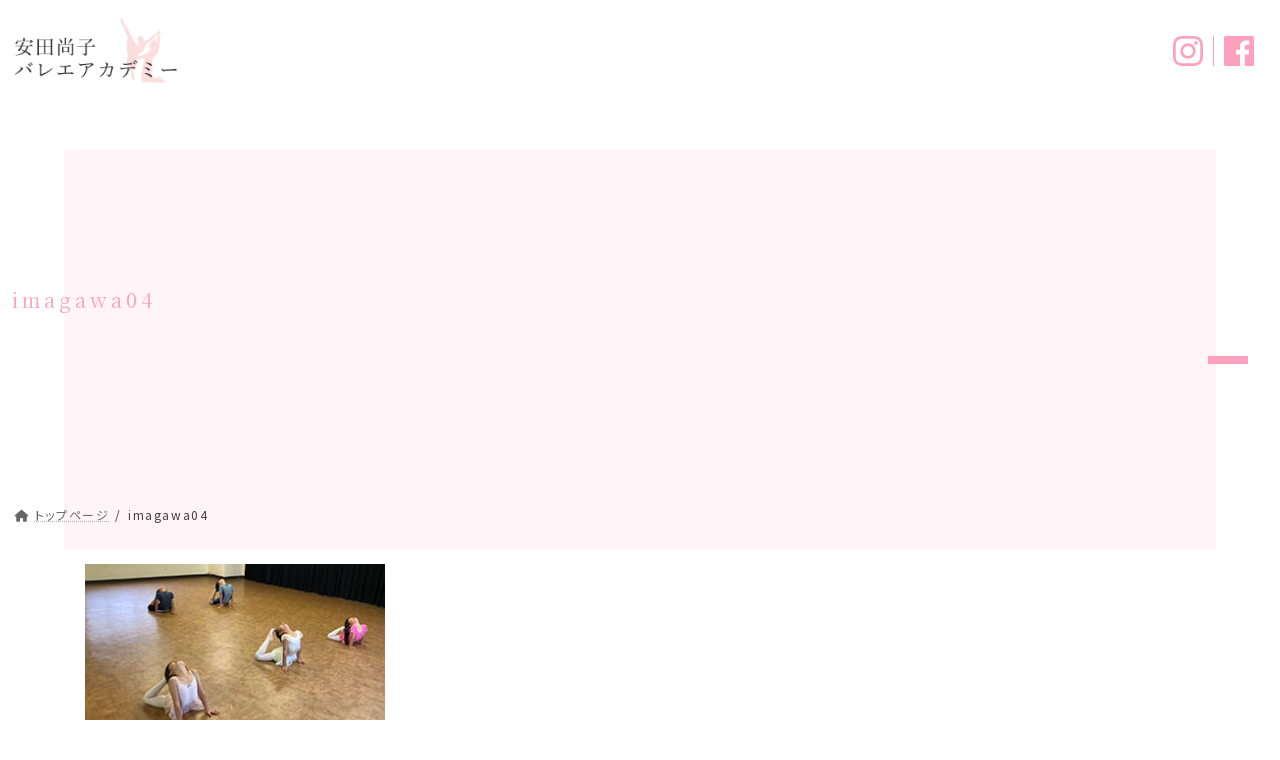

--- FILE ---
content_type: text/html; charset=UTF-8
request_url: https://yasuda-ballet.jp/classroom/imagawa04/
body_size: 10084
content:
<!DOCTYPE html>
<html dir="ltr" lang="ja" prefix="og: https://ogp.me/ns#">
<head>
<meta charset="utf-8">
<meta http-equiv="X-UA-Compatible" content="IE=edge">
<meta name="viewport" content="width=device-width, initial-scale=1">

<title>imagawa04 | 安田尚子バレエアカデミー</title>

		<!-- All in One SEO 4.9.1 - aioseo.com -->
	<meta name="robots" content="max-image-preview:large" />
	<link rel="canonical" href="https://yasuda-ballet.jp/classroom/imagawa04/" />
	<meta name="generator" content="All in One SEO (AIOSEO) 4.9.1" />

		<!-- Google tag (gtag.js) -->
<script async src="https://www.googletagmanager.com/gtag/js?id=G-QD13XV7NJV"></script>
<script>
  window.dataLayer = window.dataLayer || [];
  function gtag(){dataLayer.push(arguments);}
  gtag('js', new Date());

  gtag('config', 'G-QD13XV7NJV');
</script>
		<meta property="og:locale" content="ja_JP" />
		<meta property="og:site_name" content="安田尚子バレエアカデミー | 子どものバレエ教室" />
		<meta property="og:type" content="article" />
		<meta property="og:title" content="imagawa04 | 安田尚子バレエアカデミー" />
		<meta property="og:url" content="https://yasuda-ballet.jp/classroom/imagawa04/" />
		<meta property="article:published_time" content="2022-12-23T02:24:03-05:00" />
		<meta property="article:modified_time" content="2022-12-23T02:24:03-05:00" />
		<meta name="twitter:card" content="summary" />
		<meta name="twitter:title" content="imagawa04 | 安田尚子バレエアカデミー" />
		<script type="application/ld+json" class="aioseo-schema">
			{"@context":"https:\/\/schema.org","@graph":[{"@type":"BreadcrumbList","@id":"https:\/\/yasuda-ballet.jp\/classroom\/imagawa04\/#breadcrumblist","itemListElement":[{"@type":"ListItem","@id":"https:\/\/yasuda-ballet.jp#listItem","position":1,"name":"\u30db\u30fc\u30e0","item":"https:\/\/yasuda-ballet.jp","nextItem":{"@type":"ListItem","@id":"https:\/\/yasuda-ballet.jp\/classroom\/imagawa04\/#listItem","name":"imagawa04"}},{"@type":"ListItem","@id":"https:\/\/yasuda-ballet.jp\/classroom\/imagawa04\/#listItem","position":2,"name":"imagawa04","previousItem":{"@type":"ListItem","@id":"https:\/\/yasuda-ballet.jp#listItem","name":"\u30db\u30fc\u30e0"}}]},{"@type":"ItemPage","@id":"https:\/\/yasuda-ballet.jp\/classroom\/imagawa04\/#itempage","url":"https:\/\/yasuda-ballet.jp\/classroom\/imagawa04\/","name":"imagawa04 | \u5b89\u7530\u5c1a\u5b50\u30d0\u30ec\u30a8\u30a2\u30ab\u30c7\u30df\u30fc","inLanguage":"ja","isPartOf":{"@id":"https:\/\/yasuda-ballet.jp\/#website"},"breadcrumb":{"@id":"https:\/\/yasuda-ballet.jp\/classroom\/imagawa04\/#breadcrumblist"},"author":{"@id":"https:\/\/yasuda-ballet.jp\/author\/kzn_rq_admin\/#author"},"creator":{"@id":"https:\/\/yasuda-ballet.jp\/author\/kzn_rq_admin\/#author"},"datePublished":"2022-12-23T16:24:03+09:00","dateModified":"2022-12-23T16:24:03+09:00"},{"@type":"Organization","@id":"https:\/\/yasuda-ballet.jp\/#organization","name":"\u5b89\u7530\u5c1a\u5b50\u30d0\u30ec\u30a8\u30a2\u30ab\u30c7\u30df\u30fc","description":"\u5b50\u3069\u3082\u306e\u30d0\u30ec\u30a8\u6559\u5ba4","url":"https:\/\/yasuda-ballet.jp\/"},{"@type":"Person","@id":"https:\/\/yasuda-ballet.jp\/author\/kzn_rq_admin\/#author","url":"https:\/\/yasuda-ballet.jp\/author\/kzn_rq_admin\/","name":"kzn_rq_admin","image":{"@type":"ImageObject","@id":"https:\/\/yasuda-ballet.jp\/classroom\/imagawa04\/#authorImage","url":"https:\/\/secure.gravatar.com\/avatar\/95f9bb43fb858dc249610d291b6c189e?s=96&d=mm&r=g","width":96,"height":96,"caption":"kzn_rq_admin"}},{"@type":"WebSite","@id":"https:\/\/yasuda-ballet.jp\/#website","url":"https:\/\/yasuda-ballet.jp\/","name":"RAQMO-LP","description":"\u5b50\u3069\u3082\u306e\u30d0\u30ec\u30a8\u6559\u5ba4","inLanguage":"ja","publisher":{"@id":"https:\/\/yasuda-ballet.jp\/#organization"}}]}
		</script>
		<!-- All in One SEO -->

<meta name="description" content="" /><link rel='stylesheet' id='vkExUnit_common_style-css' href='https://yasuda-ballet.jp/wp-content/plugins/vk-all-in-one-expansion-unit/assets/css/vkExUnit_style.css' type='text/css' media='all' />
<style id='vkExUnit_common_style-inline-css' type='text/css'>
:root {--ver_page_top_button_url:url(https://yasuda-ballet.jp/wp-content/plugins/vk-all-in-one-expansion-unit/assets/images/to-top-btn-icon.svg);}@font-face {font-weight: normal;font-style: normal;font-family: "vk_sns";src: url("https://yasuda-ballet.jp/wp-content/plugins/vk-all-in-one-expansion-unit/inc/sns/icons/fonts/vk_sns.eot?-bq20cj");src: url("https://yasuda-ballet.jp/wp-content/plugins/vk-all-in-one-expansion-unit/inc/sns/icons/fonts/vk_sns.eot?#iefix-bq20cj") format("embedded-opentype"),url("https://yasuda-ballet.jp/wp-content/plugins/vk-all-in-one-expansion-unit/inc/sns/icons/fonts/vk_sns.woff?-bq20cj") format("woff"),url("https://yasuda-ballet.jp/wp-content/plugins/vk-all-in-one-expansion-unit/inc/sns/icons/fonts/vk_sns.ttf?-bq20cj") format("truetype"),url("https://yasuda-ballet.jp/wp-content/plugins/vk-all-in-one-expansion-unit/inc/sns/icons/fonts/vk_sns.svg?-bq20cj#vk_sns") format("svg");}
</style>
<link rel='stylesheet' id='wp-block-library-css' href='https://yasuda-ballet.jp/wp-includes/css/dist/block-library/style.min.css' type='text/css' media='all' />
<style id='wp-block-library-inline-css' type='text/css'>
/* VK Color Palettes */:root{ --wp--preset--color--vk-color-primary:#337ab7}/* --vk-color-primary is deprecated. */:root{ --vk-color-primary: var(--wp--preset--color--vk-color-primary);}:root{ --wp--preset--color--vk-color-primary-dark:#286192}/* --vk-color-primary-dark is deprecated. */:root{ --vk-color-primary-dark: var(--wp--preset--color--vk-color-primary-dark);}:root{ --wp--preset--color--vk-color-primary-vivid:#3886c9}/* --vk-color-primary-vivid is deprecated. */:root{ --vk-color-primary-vivid: var(--wp--preset--color--vk-color-primary-vivid);}
</style>
<link rel='stylesheet' id='aioseo/css/src/vue/standalone/blocks/table-of-contents/global.scss-css' href='https://yasuda-ballet.jp/wp-content/plugins/all-in-one-seo-pack/dist/Lite/assets/css/table-of-contents/global.e90f6d47.css' type='text/css' media='all' />
<style id='classic-theme-styles-inline-css' type='text/css'>
/*! This file is auto-generated */
.wp-block-button__link{color:#fff;background-color:#32373c;border-radius:9999px;box-shadow:none;text-decoration:none;padding:calc(.667em + 2px) calc(1.333em + 2px);font-size:1.125em}.wp-block-file__button{background:#32373c;color:#fff;text-decoration:none}
</style>
<style id='global-styles-inline-css' type='text/css'>
body{--wp--preset--color--black: #000000;--wp--preset--color--cyan-bluish-gray: #abb8c3;--wp--preset--color--white: #ffffff;--wp--preset--color--pale-pink: #f78da7;--wp--preset--color--vivid-red: #cf2e2e;--wp--preset--color--luminous-vivid-orange: #ff6900;--wp--preset--color--luminous-vivid-amber: #fcb900;--wp--preset--color--light-green-cyan: #7bdcb5;--wp--preset--color--vivid-green-cyan: #00d084;--wp--preset--color--pale-cyan-blue: #8ed1fc;--wp--preset--color--vivid-cyan-blue: #0693e3;--wp--preset--color--vivid-purple: #9b51e0;--wp--preset--color--vk-color-primary: #337ab7;--wp--preset--color--vk-color-primary-dark: #286192;--wp--preset--color--vk-color-primary-vivid: #3886c9;--wp--preset--gradient--vivid-cyan-blue-to-vivid-purple: linear-gradient(135deg,rgba(6,147,227,1) 0%,rgb(155,81,224) 100%);--wp--preset--gradient--light-green-cyan-to-vivid-green-cyan: linear-gradient(135deg,rgb(122,220,180) 0%,rgb(0,208,130) 100%);--wp--preset--gradient--luminous-vivid-amber-to-luminous-vivid-orange: linear-gradient(135deg,rgba(252,185,0,1) 0%,rgba(255,105,0,1) 100%);--wp--preset--gradient--luminous-vivid-orange-to-vivid-red: linear-gradient(135deg,rgba(255,105,0,1) 0%,rgb(207,46,46) 100%);--wp--preset--gradient--very-light-gray-to-cyan-bluish-gray: linear-gradient(135deg,rgb(238,238,238) 0%,rgb(169,184,195) 100%);--wp--preset--gradient--cool-to-warm-spectrum: linear-gradient(135deg,rgb(74,234,220) 0%,rgb(151,120,209) 20%,rgb(207,42,186) 40%,rgb(238,44,130) 60%,rgb(251,105,98) 80%,rgb(254,248,76) 100%);--wp--preset--gradient--blush-light-purple: linear-gradient(135deg,rgb(255,206,236) 0%,rgb(152,150,240) 100%);--wp--preset--gradient--blush-bordeaux: linear-gradient(135deg,rgb(254,205,165) 0%,rgb(254,45,45) 50%,rgb(107,0,62) 100%);--wp--preset--gradient--luminous-dusk: linear-gradient(135deg,rgb(255,203,112) 0%,rgb(199,81,192) 50%,rgb(65,88,208) 100%);--wp--preset--gradient--pale-ocean: linear-gradient(135deg,rgb(255,245,203) 0%,rgb(182,227,212) 50%,rgb(51,167,181) 100%);--wp--preset--gradient--electric-grass: linear-gradient(135deg,rgb(202,248,128) 0%,rgb(113,206,126) 100%);--wp--preset--gradient--midnight: linear-gradient(135deg,rgb(2,3,129) 0%,rgb(40,116,252) 100%);--wp--preset--gradient--vivid-green-cyan-to-vivid-cyan-blue: linear-gradient(135deg,rgba(0,208,132,1) 0%,rgba(6,147,227,1) 100%);--wp--preset--font-size--small: 14px;--wp--preset--font-size--medium: 20px;--wp--preset--font-size--large: 24px;--wp--preset--font-size--x-large: 42px;--wp--preset--font-size--regular: 16px;--wp--preset--font-size--huge: 36px;--wp--preset--spacing--20: 0.44rem;--wp--preset--spacing--30: 0.67rem;--wp--preset--spacing--40: 1rem;--wp--preset--spacing--50: 1.5rem;--wp--preset--spacing--60: 2.25rem;--wp--preset--spacing--70: 3.38rem;--wp--preset--spacing--80: 5.06rem;--wp--preset--shadow--natural: 6px 6px 9px rgba(0, 0, 0, 0.2);--wp--preset--shadow--deep: 12px 12px 50px rgba(0, 0, 0, 0.4);--wp--preset--shadow--sharp: 6px 6px 0px rgba(0, 0, 0, 0.2);--wp--preset--shadow--outlined: 6px 6px 0px -3px rgba(255, 255, 255, 1), 6px 6px rgba(0, 0, 0, 1);--wp--preset--shadow--crisp: 6px 6px 0px rgba(0, 0, 0, 1);}:where(.is-layout-flex){gap: 0.5em;}:where(.is-layout-grid){gap: 0.5em;}body .is-layout-flow > .alignleft{float: left;margin-inline-start: 0;margin-inline-end: 2em;}body .is-layout-flow > .alignright{float: right;margin-inline-start: 2em;margin-inline-end: 0;}body .is-layout-flow > .aligncenter{margin-left: auto !important;margin-right: auto !important;}body .is-layout-constrained > .alignleft{float: left;margin-inline-start: 0;margin-inline-end: 2em;}body .is-layout-constrained > .alignright{float: right;margin-inline-start: 2em;margin-inline-end: 0;}body .is-layout-constrained > .aligncenter{margin-left: auto !important;margin-right: auto !important;}body .is-layout-constrained > :where(:not(.alignleft):not(.alignright):not(.alignfull)){max-width: var(--wp--style--global--content-size);margin-left: auto !important;margin-right: auto !important;}body .is-layout-constrained > .alignwide{max-width: var(--wp--style--global--wide-size);}body .is-layout-flex{display: flex;}body .is-layout-flex{flex-wrap: wrap;align-items: center;}body .is-layout-flex > *{margin: 0;}body .is-layout-grid{display: grid;}body .is-layout-grid > *{margin: 0;}:where(.wp-block-columns.is-layout-flex){gap: 2em;}:where(.wp-block-columns.is-layout-grid){gap: 2em;}:where(.wp-block-post-template.is-layout-flex){gap: 1.25em;}:where(.wp-block-post-template.is-layout-grid){gap: 1.25em;}.has-black-color{color: var(--wp--preset--color--black) !important;}.has-cyan-bluish-gray-color{color: var(--wp--preset--color--cyan-bluish-gray) !important;}.has-white-color{color: var(--wp--preset--color--white) !important;}.has-pale-pink-color{color: var(--wp--preset--color--pale-pink) !important;}.has-vivid-red-color{color: var(--wp--preset--color--vivid-red) !important;}.has-luminous-vivid-orange-color{color: var(--wp--preset--color--luminous-vivid-orange) !important;}.has-luminous-vivid-amber-color{color: var(--wp--preset--color--luminous-vivid-amber) !important;}.has-light-green-cyan-color{color: var(--wp--preset--color--light-green-cyan) !important;}.has-vivid-green-cyan-color{color: var(--wp--preset--color--vivid-green-cyan) !important;}.has-pale-cyan-blue-color{color: var(--wp--preset--color--pale-cyan-blue) !important;}.has-vivid-cyan-blue-color{color: var(--wp--preset--color--vivid-cyan-blue) !important;}.has-vivid-purple-color{color: var(--wp--preset--color--vivid-purple) !important;}.has-vk-color-primary-color{color: var(--wp--preset--color--vk-color-primary) !important;}.has-vk-color-primary-dark-color{color: var(--wp--preset--color--vk-color-primary-dark) !important;}.has-vk-color-primary-vivid-color{color: var(--wp--preset--color--vk-color-primary-vivid) !important;}.has-black-background-color{background-color: var(--wp--preset--color--black) !important;}.has-cyan-bluish-gray-background-color{background-color: var(--wp--preset--color--cyan-bluish-gray) !important;}.has-white-background-color{background-color: var(--wp--preset--color--white) !important;}.has-pale-pink-background-color{background-color: var(--wp--preset--color--pale-pink) !important;}.has-vivid-red-background-color{background-color: var(--wp--preset--color--vivid-red) !important;}.has-luminous-vivid-orange-background-color{background-color: var(--wp--preset--color--luminous-vivid-orange) !important;}.has-luminous-vivid-amber-background-color{background-color: var(--wp--preset--color--luminous-vivid-amber) !important;}.has-light-green-cyan-background-color{background-color: var(--wp--preset--color--light-green-cyan) !important;}.has-vivid-green-cyan-background-color{background-color: var(--wp--preset--color--vivid-green-cyan) !important;}.has-pale-cyan-blue-background-color{background-color: var(--wp--preset--color--pale-cyan-blue) !important;}.has-vivid-cyan-blue-background-color{background-color: var(--wp--preset--color--vivid-cyan-blue) !important;}.has-vivid-purple-background-color{background-color: var(--wp--preset--color--vivid-purple) !important;}.has-vk-color-primary-background-color{background-color: var(--wp--preset--color--vk-color-primary) !important;}.has-vk-color-primary-dark-background-color{background-color: var(--wp--preset--color--vk-color-primary-dark) !important;}.has-vk-color-primary-vivid-background-color{background-color: var(--wp--preset--color--vk-color-primary-vivid) !important;}.has-black-border-color{border-color: var(--wp--preset--color--black) !important;}.has-cyan-bluish-gray-border-color{border-color: var(--wp--preset--color--cyan-bluish-gray) !important;}.has-white-border-color{border-color: var(--wp--preset--color--white) !important;}.has-pale-pink-border-color{border-color: var(--wp--preset--color--pale-pink) !important;}.has-vivid-red-border-color{border-color: var(--wp--preset--color--vivid-red) !important;}.has-luminous-vivid-orange-border-color{border-color: var(--wp--preset--color--luminous-vivid-orange) !important;}.has-luminous-vivid-amber-border-color{border-color: var(--wp--preset--color--luminous-vivid-amber) !important;}.has-light-green-cyan-border-color{border-color: var(--wp--preset--color--light-green-cyan) !important;}.has-vivid-green-cyan-border-color{border-color: var(--wp--preset--color--vivid-green-cyan) !important;}.has-pale-cyan-blue-border-color{border-color: var(--wp--preset--color--pale-cyan-blue) !important;}.has-vivid-cyan-blue-border-color{border-color: var(--wp--preset--color--vivid-cyan-blue) !important;}.has-vivid-purple-border-color{border-color: var(--wp--preset--color--vivid-purple) !important;}.has-vk-color-primary-border-color{border-color: var(--wp--preset--color--vk-color-primary) !important;}.has-vk-color-primary-dark-border-color{border-color: var(--wp--preset--color--vk-color-primary-dark) !important;}.has-vk-color-primary-vivid-border-color{border-color: var(--wp--preset--color--vk-color-primary-vivid) !important;}.has-vivid-cyan-blue-to-vivid-purple-gradient-background{background: var(--wp--preset--gradient--vivid-cyan-blue-to-vivid-purple) !important;}.has-light-green-cyan-to-vivid-green-cyan-gradient-background{background: var(--wp--preset--gradient--light-green-cyan-to-vivid-green-cyan) !important;}.has-luminous-vivid-amber-to-luminous-vivid-orange-gradient-background{background: var(--wp--preset--gradient--luminous-vivid-amber-to-luminous-vivid-orange) !important;}.has-luminous-vivid-orange-to-vivid-red-gradient-background{background: var(--wp--preset--gradient--luminous-vivid-orange-to-vivid-red) !important;}.has-very-light-gray-to-cyan-bluish-gray-gradient-background{background: var(--wp--preset--gradient--very-light-gray-to-cyan-bluish-gray) !important;}.has-cool-to-warm-spectrum-gradient-background{background: var(--wp--preset--gradient--cool-to-warm-spectrum) !important;}.has-blush-light-purple-gradient-background{background: var(--wp--preset--gradient--blush-light-purple) !important;}.has-blush-bordeaux-gradient-background{background: var(--wp--preset--gradient--blush-bordeaux) !important;}.has-luminous-dusk-gradient-background{background: var(--wp--preset--gradient--luminous-dusk) !important;}.has-pale-ocean-gradient-background{background: var(--wp--preset--gradient--pale-ocean) !important;}.has-electric-grass-gradient-background{background: var(--wp--preset--gradient--electric-grass) !important;}.has-midnight-gradient-background{background: var(--wp--preset--gradient--midnight) !important;}.has-small-font-size{font-size: var(--wp--preset--font-size--small) !important;}.has-medium-font-size{font-size: var(--wp--preset--font-size--medium) !important;}.has-large-font-size{font-size: var(--wp--preset--font-size--large) !important;}.has-x-large-font-size{font-size: var(--wp--preset--font-size--x-large) !important;}
.wp-block-navigation a:where(:not(.wp-element-button)){color: inherit;}
:where(.wp-block-post-template.is-layout-flex){gap: 1.25em;}:where(.wp-block-post-template.is-layout-grid){gap: 1.25em;}
:where(.wp-block-columns.is-layout-flex){gap: 2em;}:where(.wp-block-columns.is-layout-grid){gap: 2em;}
.wp-block-pullquote{font-size: 1.5em;line-height: 1.6;}
</style>
<link rel='stylesheet' id='contact-form-7-css' href='https://yasuda-ballet.jp/wp-content/plugins/contact-form-7/includes/css/styles.css' type='text/css' media='all' />
<link rel='stylesheet' id='veu-cta-css' href='https://yasuda-ballet.jp/wp-content/plugins/vk-all-in-one-expansion-unit/inc/call-to-action/package/css/style.css' type='text/css' media='all' />
<link rel='stylesheet' id='vk-swiper-style-css' href='https://yasuda-ballet.jp/wp-content/plugins/vk-blocks/vendor/vektor-inc/vk-swiper/src/assets/css/swiper-bundle.min.css' type='text/css' media='all' />
<link rel='stylesheet' id='lightning-common-style-css' href='https://yasuda-ballet.jp/wp-content/themes/lightning/_g3/assets/css/style.css' type='text/css' media='all' />
<style id='lightning-common-style-inline-css' type='text/css'>
/* Lightning */:root {--vk-color-primary:#337ab7;--vk-color-primary-dark:#286192;--vk-color-primary-vivid:#3886c9;--g_nav_main_acc_icon_open_url:url(https://yasuda-ballet.jp/wp-content/themes/lightning/_g3/inc/vk-mobile-nav/package/images/vk-menu-acc-icon-open-black.svg);--g_nav_main_acc_icon_close_url: url(https://yasuda-ballet.jp/wp-content/themes/lightning/_g3/inc/vk-mobile-nav/package/images/vk-menu-close-black.svg);--g_nav_sub_acc_icon_open_url: url(https://yasuda-ballet.jp/wp-content/themes/lightning/_g3/inc/vk-mobile-nav/package/images/vk-menu-acc-icon-open-white.svg);--g_nav_sub_acc_icon_close_url: url(https://yasuda-ballet.jp/wp-content/themes/lightning/_g3/inc/vk-mobile-nav/package/images/vk-menu-close-white.svg);}
html{scroll-padding-top:var(--vk-size-admin-bar);}
/* vk-mobile-nav */:root {--vk-mobile-nav-menu-btn-bg-src: url("https://yasuda-ballet.jp/wp-content/themes/lightning/_g3/inc/vk-mobile-nav/package/images/vk-menu-btn-black.svg");--vk-mobile-nav-menu-btn-close-bg-src: url("https://yasuda-ballet.jp/wp-content/themes/lightning/_g3/inc/vk-mobile-nav/package/images/vk-menu-close-black.svg");--vk-menu-acc-icon-open-black-bg-src: url("https://yasuda-ballet.jp/wp-content/themes/lightning/_g3/inc/vk-mobile-nav/package/images/vk-menu-acc-icon-open-black.svg");--vk-menu-acc-icon-open-white-bg-src: url("https://yasuda-ballet.jp/wp-content/themes/lightning/_g3/inc/vk-mobile-nav/package/images/vk-menu-acc-icon-open-white.svg");--vk-menu-acc-icon-close-black-bg-src: url("https://yasuda-ballet.jp/wp-content/themes/lightning/_g3/inc/vk-mobile-nav/package/images/vk-menu-close-black.svg");--vk-menu-acc-icon-close-white-bg-src: url("https://yasuda-ballet.jp/wp-content/themes/lightning/_g3/inc/vk-mobile-nav/package/images/vk-menu-close-white.svg");}
</style>
<link rel='stylesheet' id='lightning-design-style-css' href='https://yasuda-ballet.jp/wp-content/themes/lightning/_g3/design-skin/origin3/css/style.css' type='text/css' media='all' />
<style id='lightning-design-style-inline-css' type='text/css'>
.tagcloud a:before { font-family: "Font Awesome 5 Free";content: "\f02b";font-weight: bold; }
</style>
<link rel='stylesheet' id='my-lightning-custom-css' href='https://yasuda-ballet.jp/wp-content/themes/RAQMO-LP-ligtnning-child-g3/assets/css/style.css' type='text/css' media='all' />
<link rel='stylesheet' id='vk-blog-card-css' href='https://yasuda-ballet.jp/wp-content/themes/lightning/_g3/inc/vk-wp-oembed-blog-card/package/css/blog-card.css' type='text/css' media='all' />
<link rel='stylesheet' id='vk-blocks-build-css-css' href='https://yasuda-ballet.jp/wp-content/plugins/vk-blocks/build/block-build.css' type='text/css' media='all' />
<style id='vk-blocks-build-css-inline-css' type='text/css'>
:root {--vk_flow-arrow: url(https://yasuda-ballet.jp/wp-content/plugins/vk-blocks/inc/vk-blocks/images/arrow_bottom.svg);--vk_image-mask-wave01: url(https://yasuda-ballet.jp/wp-content/plugins/vk-blocks/inc/vk-blocks/images/wave01.svg);--vk_image-mask-wave02: url(https://yasuda-ballet.jp/wp-content/plugins/vk-blocks/inc/vk-blocks/images/wave02.svg);--vk_image-mask-wave03: url(https://yasuda-ballet.jp/wp-content/plugins/vk-blocks/inc/vk-blocks/images/wave03.svg);--vk_image-mask-wave04: url(https://yasuda-ballet.jp/wp-content/plugins/vk-blocks/inc/vk-blocks/images/wave04.svg);}

	:root {

		--vk-balloon-border-width:1px;

		--vk-balloon-speech-offset:-12px;
	}
	
</style>
<link rel='stylesheet' id='lightning-theme-style-css' href='https://yasuda-ballet.jp/wp-content/themes/RAQMO-LP-ligtnning-child-g3/style.css' type='text/css' media='all' />
<link rel='stylesheet' id='vk-font-awesome-css' href='https://yasuda-ballet.jp/wp-content/themes/lightning/vendor/vektor-inc/font-awesome-versions/src/versions/6/css/all.min.css' type='text/css' media='all' />
<script type='text/javascript' src='https://yasuda-ballet.jp/wp-includes/js/jquery/jquery.min.js' id='jquery-core-js'></script>
<script type='text/javascript' src='https://yasuda-ballet.jp/wp-includes/js/jquery/jquery-migrate.min.js' id='jquery-migrate-js'></script>
<script type='text/javascript' src='https://yasuda-ballet.jp/wp-content/themes/RAQMO-LP-ligtnning-child-g3/assets/js/scrolltotop.js' id='scrolltotop-js'></script>
<script type='text/javascript' src='https://yasuda-ballet.jp/wp-content/themes/RAQMO-LP-ligtnning-child-g3/assets/js/accordion.js' id='acd-js'></script>
<script type='text/javascript' src='https://yasuda-ballet.jp/wp-content/themes/RAQMO-LP-ligtnning-child-g3/assets/js/lightbox.js' id='lightbox-js'></script>
<script type='text/javascript' src='https://yasuda-ballet.jp/wp-content/themes/RAQMO-LP-ligtnning-child-g3/assets/js/animation.js' id='animation-js'></script>
<script type='text/javascript' src='https://yasuda-ballet.jp/wp-content/themes/RAQMO-LP-ligtnning-child-g3/assets/js/jquery.sticky.js' id='sticky-js'></script>
<link rel="https://api.w.org/" href="https://yasuda-ballet.jp/wp-json/" /><link rel="alternate" type="application/json" href="https://yasuda-ballet.jp/wp-json/wp/v2/media/1491" /><link rel='shortlink' href='https://yasuda-ballet.jp/?p=1491' />
<link rel="alternate" type="application/json+oembed" href="https://yasuda-ballet.jp/wp-json/oembed/1.0/embed?url=https%3A%2F%2Fyasuda-ballet.jp%2Fclassroom%2Fimagawa04%2F" />
<link rel="alternate" type="text/xml+oembed" href="https://yasuda-ballet.jp/wp-json/oembed/1.0/embed?url=https%3A%2F%2Fyasuda-ballet.jp%2Fclassroom%2Fimagawa04%2F&#038;format=xml" />
<link rel="icon" href="https://yasuda-ballet.jp/wp-content/uploads/favicon.png" sizes="32x32" />
<link rel="icon" href="https://yasuda-ballet.jp/wp-content/uploads/favicon.png" sizes="192x192" />
<link rel="apple-touch-icon" href="https://yasuda-ballet.jp/wp-content/uploads/favicon.png" />
<meta name="msapplication-TileImage" content="https://yasuda-ballet.jp/wp-content/uploads/favicon.png" />

	<!-- Slick -->
	<link rel="stylesheet" type="text/css" href="https://cdn.jsdelivr.net/npm/slick-carousel@1.8.1/slick/slick.css">
	<link rel="stylesheet" type="text/css" href="https://cdnjs.cloudflare.com/ajax/libs/slick-carousel/1.9.0/slick-theme.css">
	<script type="text/javascript" src="https://cdn.jsdelivr.net/npm/slick-carousel@1.8.1/slick/slick.min.js"></script><meta name="google-site-verification" content="BHRcLAxaOiAOzEGckScAlV-pq-h9Px673nh6Z2pIquQ" />
</head>
<body class="attachment attachment-template-default attachmentid-1491 attachment-jpeg wp-embed-responsive post-name-imagawa04 post-type-attachment vk-blocks imagawa04 classroom-child sidebar-fix sidebar-fix-priority-top device-pc fa_v6_css">
<a class="skip-link screen-reader-text" href="#main">コンテンツへスキップ</a>
<a class="skip-link screen-reader-text" href="#vk-mobile-nav">ナビゲーションに移動</a>

<header id="site-header" class="site-header site-header--layout--nav-float">
		<div id="site-header-container" class="site-header-container container">

				<div class="site-header-logo">
		<a href="https://yasuda-ballet.jp/">
			<span><img src="https://yasuda-ballet.jp/wp-content/uploads/logo.png" alt="安田尚子バレエアカデミー" /></span>
		</a>
		</div>

		
			<div class="site-header-contact"><p class="h-txt">お電話でのお問い合わせ</p><p class="h-tel">000-0000-0000</p></div>
	</div>
	</header>



	<div class="page-header"><div class="page-header-inner container">
<h1 class="page-header-title">imagawa04</h1></div></div><!-- [ /.page-header ] -->

	<!-- [ #breadcrumb ] --><div id="breadcrumb" class="breadcrumb"><div class="container"><ol class="breadcrumb-list" itemscope itemtype="https://schema.org/BreadcrumbList"><li class="breadcrumb-list__item breadcrumb-list__item--home" itemprop="itemListElement" itemscope itemtype="http://schema.org/ListItem"><a href="https://yasuda-ballet.jp" itemprop="item"><i class="fas fa-fw fa-home"></i><span itemprop="name">トップページ</span></a><meta itemprop="position" content="1" /></li><li class="breadcrumb-list__item" itemprop="itemListElement" itemscope itemtype="http://schema.org/ListItem"><span itemprop="name">imagawa04</span><meta itemprop="position" content="2" /></li></ol></div></div><!-- [ /#breadcrumb ] -->


<div class="site-body">
		<div class="site-body-container container">

		<div class="main-section main-section--col--two" id="main" role="main">
			
			<div id="post-1491" class="entry entry-full post-1491 attachment type-attachment status-inherit hentry">

	
	
	
	<div class="entry-body">
				<p class="attachment"><a href='https://yasuda-ballet.jp/wp-content/uploads/imagawa04.jpg' rel="lightbox"><img fetchpriority="high" width="300" height="169" src="https://yasuda-ballet.jp/wp-content/uploads/imagawa04-300x169.jpg" class="attachment-medium size-medium" alt="" decoding="async" srcset="https://yasuda-ballet.jp/wp-content/uploads/imagawa04-300x169.jpg 300w, https://yasuda-ballet.jp/wp-content/uploads/imagawa04.jpg 306w" sizes="(max-width: 300px) 100vw, 300px" /></a></p>
			</div>

	
	
	
	
		
	
</div><!-- [ /#post-1491 ] -->

	
		
		
		
		
	

					</div><!-- [ /.main-section ] -->

		<div class="sub-section sub-section--col--two">
 </div><!-- [ /.sub-section ] -->

	</div><!-- [ /.site-body-container ] -->

	
</div><!-- [ /.site-body ] -->

<div class="site-body-bottom">
	<div class="container">
		<aside class="widget widget_block" id="block-7"><div class="sp_cv_fix">
<div class="sp_cv_wrap">
<a href="tel:06-6628-1330">電話でお問い合わせ</a><a href="https://lin.ee/SRUc9tA">LINEでお問い合わせ</a>
</div>
</div></aside>	</div>
</div>

<footer class="site-footer">

		
				<div class="container site-footer-content">
					<div class="row">
				<div class="col-lg-12"><aside class="widget widget_block" id="block-19">
<div class="wp-block-group foot-info-wrap is-layout-flow wp-block-group-is-layout-flow"><div class="wp-block-group__inner-container"><div class="wp-block-image f-logo">
<figure class="aligncenter size-full"><a href="https://yasuda-ballet.jp/"><img decoding="async" loading="lazy" width="197" height="78" src="https://yasuda-ballet.jp/wp-content/uploads/f-logo.png" alt="" class="wp-image-1595"/></a></figure></div>


<p class="has-text-align-center f-info">〒545-0012 大阪市阿倍野区桃ヶ池町1-2-29</p>



<div class="wp-block-vk-blocks-spacer vk_spacer"><div class="vk_spacer-display-pc" style="height:2em"></div><div class="vk_spacer-display-tablet" style="height:2em"></div><div class="vk_spacer-display-mobile" style="height:2em"></div></div>



<p class="has-text-align-center">お電話でのお問い合わせ</p>



<p class="has-text-align-center f-tel">06-6628-1330</p>
</div></div>
</aside></div>			</div>
				</div>
	
	
	<div class="container site-footer-copyright">
			<p>© 安田尚子バレエアカデミー</p>
	</div>
</footer> <div id="vk-mobile-nav-menu-btn" class="vk-mobile-nav-menu-btn position-right">MENU</div><div class="vk-mobile-nav vk-mobile-nav-drop-in" id="vk-mobile-nav"><nav class="vk-mobile-nav-menu-outer" role="navigation"><ul id="menu-%e3%82%b0%e3%83%ad%e3%83%bc%e3%83%90%e3%83%ab%e3%83%8a%e3%83%93%e3%82%b2%e3%83%bc%e3%82%b7%e3%83%a7%e3%83%b3%e3%83%a1%e3%83%8b%e3%83%a5%e3%83%bc" class="vk-menu-acc menu"><li id="menu-item-1126" class="menu-item menu-item-type-post_type menu-item-object-page menu-item-home menu-item-1126"><a title="Top Page" href="https://yasuda-ballet.jp/">トップページ</a></li>
<li id="menu-item-1302" class="menu-item menu-item-type-post_type menu-item-object-page menu-item-1302"><a title="Classroom" href="https://yasuda-ballet.jp/classroom/">教室のご案内</a></li>
<li id="menu-item-1303" class="menu-item menu-item-type-post_type menu-item-object-page menu-item-1303"><a title="Teacher" href="https://yasuda-ballet.jp/teacher/">教師紹介</a></li>
<li id="menu-item-1304" class="menu-item menu-item-type-post_type menu-item-object-page menu-item-1304"><a title="Information" href="https://yasuda-ballet.jp/information/">入学案内</a></li>
<li id="menu-item-1305" class="menu-item menu-item-type-post_type menu-item-object-page menu-item-1305"><a title="Gallery" href="https://yasuda-ballet.jp/gallery/">ギャラリー</a></li>
<li id="menu-item-1306" class="menu-item menu-item-type-post_type menu-item-object-page menu-item-1306"><a title="Competition Report" href="https://yasuda-ballet.jp/coucours-report/">コンクールでのご報告</a></li>
<li id="menu-item-1044" class="menu-item menu-item-type-post_type menu-item-object-page menu-item-1044"><a title="Contact" href="https://yasuda-ballet.jp/contact/">お問い合わせ</a></li>
</ul></nav></div>
<div class="sns_fix"><div class="sns_icon sns_ig"><a href="https://www.instagram.com/ysba_2005/" target="_blank" rel="noopener noreferrer"><span>INSTAGRAM</span></a></div><div class="sns_icon sns_fb"><a href="https://www.facebook.com/yasudaballet/" target="_blank" rel="noopener noreferrer"><span>FACEBOOK</span></a></div></div>

<div class="nav_menu"><span class="line line1"></span><span class="line line2"></span></div>
<link rel='stylesheet' id='add_google_fonts_Lato-css' href='//fonts.googleapis.com/css2?family=Lato%3Awght%40400%3B700&#038;display=swap&#038;subset=japanese' type='text/css' media='all' />
<link rel='stylesheet' id='add_google_fonts_noto_sans-css' href='//fonts.googleapis.com/css2?family=Noto+Sans+JP%3Awght%40400%3B700&#038;display=swap&#038;subset=japanese' type='text/css' media='all' />
<script type="module"  src='https://yasuda-ballet.jp/wp-content/plugins/all-in-one-seo-pack/dist/Lite/assets/table-of-contents.95d0dfce.js' id='aioseo/js/src/vue/standalone/blocks/table-of-contents/frontend.js-js'></script>
<script type='text/javascript' src='https://yasuda-ballet.jp/wp-content/plugins/contact-form-7/includes/swv/js/index.js' id='swv-js'></script>
<script type='text/javascript' id='contact-form-7-js-extra'>
/* <![CDATA[ */
var wpcf7 = {"api":{"root":"https:\/\/yasuda-ballet.jp\/wp-json\/","namespace":"contact-form-7\/v1"}};
/* ]]> */
</script>
<script type='text/javascript' src='https://yasuda-ballet.jp/wp-content/plugins/contact-form-7/includes/js/index.js' id='contact-form-7-js'></script>
<script type='text/javascript' src='https://yasuda-ballet.jp/wp-includes/js/clipboard.min.js' id='clipboard-js'></script>
<script type='text/javascript' src='https://yasuda-ballet.jp/wp-content/plugins/vk-all-in-one-expansion-unit/inc/sns//assets/js/copy-button.js' id='copy-button-js'></script>
<script type='text/javascript' src='https://yasuda-ballet.jp/wp-content/plugins/vk-all-in-one-expansion-unit/inc/smooth-scroll/js/smooth-scroll.min.js' id='smooth-scroll-js-js'></script>
<script type='text/javascript' id='vkExUnit_master-js-js-extra'>
/* <![CDATA[ */
var vkExOpt = {"ajax_url":"https:\/\/yasuda-ballet.jp\/wp-admin\/admin-ajax.php","hatena_entry":"https:\/\/yasuda-ballet.jp\/wp-json\/vk_ex_unit\/v1\/hatena_entry\/","facebook_entry":"https:\/\/yasuda-ballet.jp\/wp-json\/vk_ex_unit\/v1\/facebook_entry\/","facebook_count_enable":"","entry_count":"1","entry_from_post":""};
/* ]]> */
</script>
<script type='text/javascript' src='https://yasuda-ballet.jp/wp-content/plugins/vk-all-in-one-expansion-unit/assets/js/all.min.js' id='vkExUnit_master-js-js'></script>
<script type='text/javascript' src='https://yasuda-ballet.jp/wp-content/plugins/vk-blocks/vendor/vektor-inc/vk-swiper/src/assets/js/swiper-bundle.min.js' id='vk-swiper-script-js'></script>
<script id="vk-swiper-script-js-after" type="text/javascript">
var lightning_swiper = new Swiper('.lightning_swiper-container', {"slidesPerView":1,"spaceBetween":0,"loop":true,"autoplay":{"delay":"10000"},"pagination":{"el":".swiper-pagination","clickable":true},"navigation":{"nextEl":".swiper-button-next","prevEl":".swiper-button-prev"},"effect":"fade"});
</script>
<script type='text/javascript' src='https://yasuda-ballet.jp/wp-content/plugins/vk-blocks/build/vk-slider.min.js' id='vk-blocks-slider-js'></script>
<script type='text/javascript' id='lightning-js-js-extra'>
/* <![CDATA[ */
var lightningOpt = {"header_scrool":"1","add_header_offset_margin":"1"};
/* ]]> */
</script>
<script type='text/javascript' src='https://yasuda-ballet.jp/wp-content/themes/lightning/_g3/assets/js/main.js' id='lightning-js-js'></script>
<script>//スマホ閲覧時にhoverを無効にする
	var touch = 'ontouchstart' in document.documentElement
            || navigator.maxTouchPoints > 0
            || navigator.msMaxTouchPoints > 0;
	if (touch) { // remove all :hover stylesheets
		try { // prevent exception on browsers not supporting DOM styleSheets properly
			for (var si in document.styleSheets) {
				var styleSheet = document.styleSheets[si];
				if (!styleSheet.rules) continue;
				for (var ri = styleSheet.rules.length - 1; ri >= 0; ri--) {
					if (!styleSheet.rules[ri].selectorText) continue;
					if (styleSheet.rules[ri].selectorText.match(':hover')) {
						styleSheet.deleteRule(ri);
					}
				}
			}
    
		} catch (ex) {}
	}
</script>
<script> // Lightboxグループ化	
jQuery('.lightbox-link a').attr({
  'data-lightbox': 'lightbox-group'
});
</script>
<script> // Lightboxグループ化	
jQuery('.gallery figure').addClass('lightbox-link');
</script>
<script> // position:stickyの替わり（親要素のoverflow:hiddenで使えないため）
jQuery(function($){
    $(document).ready(function(){
      $(".sticker").sticky({ topSpacing: 10 , bottomSpacing: 10 });
    });
});
</script>
<script>
jQuery('.nav_menu').on('click', function(){
	jQuery(".vk-mobile-nav").toggleClass("vk-mobile-nav-open");
	jQuery(".nav_menu").toggleClass("nav_menu_close");
	jQuery(".sns_fix").toggleClass("nav_open");
	jQuery(".contact_fix").toggleClass("nav_open");
});
</script>
<script>
//任意のタブにURLからリンクするための設定
jQuery(function($){
	function GethashID (hashIDName){
		if(hashIDName){
			//タブ設定
			$('.tab li').find('a').each(function() { //タブ内のaタグ全てを取得
				var idName = $(this).attr('href'); //タブ内のaタグのリンク名（例）#lunchの値を取得	
				if(idName == hashIDName){ //リンク元の指定されたURLのハッシュタグ（例）http://example.com/#lunch←この#の値とタブ内のリンク名（例）#lunchが同じかをチェック
					var parentElm = $(this).parent(); //タブ内のaタグの親要素（li）を取得
					$('.tab li').removeClass("active"); //タブ内のliについているactiveクラスを取り除き
					$(parentElm).addClass("active"); //リンク元の指定されたURLのハッシュタグとタブ内のリンク名が同じであれば、liにactiveクラスを追加
					//表示させるエリア設定
					$(".area").removeClass("is-active"); //もともとついているis-activeクラスを取り除き
					$(hashIDName).addClass("is-active"); //表示させたいエリアのタブリンク名をクリックしたら、表示エリアにis-activeクラスを追加	
				}
			});
		}
	}

	//タブをクリックしたら
	$('.tab a').on('click', function() {
		var idName = $(this).attr('href'); //タブ内のリンク名を取得	
		GethashID (idName);//設定したタブの読み込みと
		return false;//aタグを無効にする
	});

	// 上記の動きをページが読み込まれたらすぐに動かす
	$(window).on('load', function () {
    	$('.tab li:first-of-type').addClass("active"); //最初のliにactiveクラスを追加
    	$('.area:first-of-type').addClass("is-active"); //最初の.areaにis-activeクラスを追加
		var hashName = location.hash; //リンク元の指定されたURLのハッシュタグを取得
		GethashID (hashName);//設定したタブの読み込み
	});
});
</script>
<script>
jQuery(function($){
	$('.page-header-title').wrapInner('<span>');
	$('.page-header').addClass('animate');
});
</script>
</body>
</html>

--- FILE ---
content_type: text/css
request_url: https://yasuda-ballet.jp/wp-content/themes/RAQMO-LP-ligtnning-child-g3/assets/css/style.css
body_size: 17356
content:
@import url("https://fonts.googleapis.com/css2?family=Noto+Sans+JP:wght@100;300;400;500;700;900&display=swap");@import url("https://fonts.googleapis.com/css2?family=Noto+Sans+JP:wght@100&family=Noto+Serif+JP:wght@200;300;400;500;600;700;900&display=swap");h2{background:initial;border-top:0px solid transparent;border-bottom:0px solid transparent;border-radius:initial;box-shadow:initial;font-weight:bold;padding:initial;font-size:30px;font-size:3rem;margin:0 0 30px}h3{border:initial;border-radius:initial;box-shadow:initial;font-weight:bold;padding:initial;margin:0 0 24px}h3::after{content:none}h4{background:initial;border:initial;border-radius:initial;box-shadow:initial;font-weight:bold;padding:unset;margin:0 0 24px}h1.widget-title.subSection-title{box-shadow:initial;border:initial;padding:initial;margin:initial}h1.widget-title.subSection-title::after{content:none}dl+h1,dl+h2,dl+h3,dl+h4,dl+h5,dl+h6,ol+h1,ol+h2,ol+h3,ol+h4,ol+h5,ol+h6,p+h1,p+h2,p+h3,p+h4,p+h5,p+h6,table+h1,table+h2,table+h3,table+h4,table+h5,table+h6,ul+h1,ul+h2,ul+h3,ul+h4,ul+h5,ul+h6{margin-top:0}blockquote,dl,iframe,ol,p,table,ul{margin-bottom:0}.wp-block-table table{border-top:none}.wp-block-table table tr{border-bottom:1px solid #ccc}.wp-block-table table tr th,.wp-block-table table tr td{border:none;font-size:1.6rem;padding:1em}.device-mobile .global-nav-list>li{padding:0}body.lb-disable-scrolling{overflow:hidden}.lightboxOverlay{position:absolute;top:0;left:0;z-index:9999;background-color:black;filter:progid:DXImageTransform.Microsoft.Alpha(Opacity=80);opacity:0.8;display:none}.lightbox{position:absolute;left:0;width:100%;z-index:10000;text-align:center;line-height:0;font-weight:normal;outline:none}.lightbox .lb-image{display:block;height:auto;max-width:inherit;max-height:none;border-radius:3px;border:4px solid white}.lightbox a img{border:none}.lb-outerContainer{position:relative;*zoom:1;width:250px;height:250px;margin:0 auto;border-radius:4px;background-color:white}.lb-outerContainer:after{content:"";display:table;clear:both}.lb-loader{position:absolute;top:43%;left:0;height:25%;width:100%;text-align:center;line-height:0}.lb-cancel{display:block;width:32px;height:32px;margin:0 auto;background:url("/wp-content/uploads/l-loading.gif") no-repeat}.lb-nav{position:absolute;top:0;left:0;height:100%;width:100%;z-index:10}.lb-container>.nav{left:0}.lb-nav a{outline:none;background-image:url("[data-uri]")}.lb-prev,.lb-next{height:100%;cursor:pointer;display:block}.lb-nav a.lb-prev{width:34%;left:0;float:left;background:url("/wp-content/uploads/l-prev.png") left 48% no-repeat;filter:progid:DXImageTransform.Microsoft.Alpha(Opacity=0);opacity:0;-webkit-transition:opacity 0.6s;-moz-transition:opacity 0.6s;-o-transition:opacity 0.6s;transition:opacity 0.6s}.lb-nav a.lb-prev:hover{filter:progid:DXImageTransform.Microsoft.Alpha(Opacity=100);opacity:1}.lb-nav a.lb-next{width:64%;right:0;float:right;background:url("/wp-content/uploads/l-next.png") right 48% no-repeat;filter:progid:DXImageTransform.Microsoft.Alpha(Opacity=0);opacity:0;-webkit-transition:opacity 0.6s;-moz-transition:opacity 0.6s;-o-transition:opacity 0.6s;transition:opacity 0.6s}.lb-nav a.lb-next:hover{filter:progid:DXImageTransform.Microsoft.Alpha(Opacity=100);opacity:1}.lb-dataContainer{margin:0 auto;padding-top:5px;*zoom:1;width:100%;border-bottom-left-radius:4px;border-bottom-right-radius:4px}.lb-dataContainer:after{content:"";display:table;clear:both}.lb-data{padding:0 4px;color:#ccc}.lb-data .lb-details{width:85%;float:left;text-align:left;line-height:1.1em}.lb-data .lb-caption{font-size:13px;font-weight:bold;line-height:1em}.lb-data .lb-caption a{color:#4ae}.lb-data .lb-number{display:block;clear:left;padding-bottom:1em;font-size:12px;color:#999999}.lb-data .lb-close{display:block;float:right;width:30px;height:30px;background:url("/wp-content/uploads/l-close.png") top right no-repeat;text-align:right;outline:none;filter:progid:DXImageTransform.Microsoft.Alpha(Opacity=70);opacity:0.7;-webkit-transition:opacity 0.2s;-moz-transition:opacity 0.2s;-o-transition:opacity 0.2s;transition:opacity 0.2s}.lb-data .lb-close:hover{cursor:pointer;filter:progid:DXImageTransform.Microsoft.Alpha(Opacity=100);opacity:1}@keyframes fade{0%{opacity:0;transform:translatey(20px)}100%{opacity:1;transform:translatey(0)}}@keyframes zoom-out{0%{transform:scale(1.5)}100%{transform:scale(1)}}html{font-size:62.5%}body{background:#fff;color:#333;font-size:1.6rem;font-family:"Noto Sans JP", sans-serif;font-weight:400;font-feature-settings:"palt";letter-spacing:0.1em}@media (-ms-high-contrast:none){body{font-family:"ヒラギノ角ゴ Pro W3", "Hiragino Kaku Gothic Pro", "YuGothic", "メイリオ", "Meiryo", "ＭＳ Ｐゴシック", "MS PGothic", sans-serif}}img{image-rendering:-webkit-optimize-contrast;image-rendering:optimizequality}.breadcrumb{border-top:none;border-bottom:none}.breadcrumb>div{max-width:1630px}@media screen and (min-width:992px){.pc_none{display:none}.pc_br_none br,br.pc_br_none{display:none}}@media screen and (min-width:768px) and (max-width:991px){.tab_br_none br,br.tab_br_none{display:none}}@media screen and (max-width:767px){.sp_txt_center{text-align:center}.sp_txt_left{text-align:left !important}.sp_br_none br,br.sp_br_none{display:none}}.width-fullcont{width:100vw;position:relative;left:calc(50% - 50vw)}.width-fullcont.cont-width>div{max-width:100%;margin:0 auto;width:100%}@media screen and (min-width:576px){.width-fullcont.cont-width>div{max-width:540px}}@media screen and (min-width:768px){.width-fullcont.cont-width>div{max-width:720px}}@media screen and (min-width:992px){.width-fullcont.cont-width>div{max-width:960px}}@media screen and (min-width:1200px){.width-fullcont.cont-width>div{max-width:1140px;padding:0 15px}}@media screen and (max-width:600px){.width-fullcont.cont-width>div{padding:0 15px}}.site-header{background:transparent;box-shadow:none;display:flex;flex-basis:100%;min-height:100px}.site-header>div{display:flex;align-items:center}.site-header-container{display:flex;flex-basis:100%;align-items:center;justify-content:space-between;max-width:100%;padding:0}.site-header-container .site-header-logo{flex:1 0 15%;align-items:center;justify-content:flex-start}@media screen and (min-width:992px){.site-header-container .site-header-logo{margin-right:0}}@media screen and (min-width:1200px){.site-header-container .site-header-logo{order:1}}.site-header-container .site-header-contact{flex:1 0 25%}@media screen and (min-width:1200px){.site-header-container .site-header-contact{order:3}}@media screen and (max-width:991px){.site-header-container .site-header-contact{display:none}}.site-header-container .global-nav{flex:1 0 60%;align-items:center;justify-content:flex-end}@media screen and (min-width:1200px){.site-header-container .global-nav{order:2}}@media screen and (max-width:991px){.site-header-container .global-nav{display:none}}@media screen and (max-width:1199px){.site-header-container{flex-wrap:wrap}}.header_scrolled .site-header-container>div{height:unset}@media screen and (min-width:992px) and (max-width:1200px){.site-header-container{align-items:stretch}.site-header-container .navbar-header{padding-top:1em}}.site-header-logo img{max-height:65px !important}@media screen and (max-width:767px){.site-header-logo img{max-height:60px !important}}@media screen and (min-width:992px){.site-header-logo{text-align:left;margin-bottom:0;padding-left:1em;padding-top:0}}.global-nav{display:flex;justify-content:flex-end;text-align:right;width:100%;max-width:100%}@media screen and (max-width:767px){.global-nav{display:none}}.global-nav .global-nav-list{justify-content:flex-end;margin:0;width:100%}.global-nav .global-nav-list>li{position:relative}.global-nav .global-nav-list>li::before{content:"";width:0;border-bottom:2px solid #f8a;position:absolute;bottom:0;left:0;transition:0.5s all ease-out}.global-nav .global-nav-list>li>a{display:flex;padding:30px 2em 38px;position:relative;width:100%}.global-nav .global-nav-list>li>a::after{content:attr(title);color:rgba(51, 51, 51, 0.6);display:block;font-size:1rem;margin-top:0.25em;position:absolute;bottom:2em}.global-nav .global-nav-list>li>a .global-nav-name{font-size:1.2rem;font-weight:600;letter-spacing:0.1em}.global-nav .global-nav-list>li>a .gMenu_description{color:#f8a;font-size:1rem;line-height:2.4}.global-nav .global-nav-list>li>a:hover{color:#f8a}.global-nav .global-nav-list>li>a:hover::after{color:#f8a}.global-nav .global-nav-list>li[class*=current]::before{width:100%}.global-nav .global-nav-list>li[class*=current] a{color:#f8a}.global-nav .global-nav-list>li[class*=current] a::after{color:#f8a}.global-nav .global-nav-list>li[class*=current] .sub-menu a{color:#fff}.global-nav .global-nav-list>li:hover::before{width:100%}a[title="noevent"]{pointer-events:none}@media screen and (min-width:992px){ul.gMenu>li>ul .sub-menu li a{background-color:#ffbbce;color:#fff}ul.gMenu>li>ul.sub-menu li a:hover{opacity:1;background:#ffcad9}}.site-header-contact{display:none !important}.site-header-contact{background:#ffa1bc;display:flex;flex-direction:column;max-width:280px;padding:28px 1.5em 28px 2.5em;text-align:left}.site-header-contact p{color:#fff}.site-header-contact p.h-txt{font-size:1.2rem;margin-bottom:-0.75em}.site-header-contact p.h-tel{font-size:2.8rem;font-weight:900;letter-spacing:0.05em}.header_scrolled{}.header_scrolled .global-nav{max-width:100%;margin:0 auto;width:100%;padding:0 !important}@media screen and (min-width:576px){.header_scrolled .global-nav{max-width:540px}}@media screen and (min-width:768px){.header_scrolled .global-nav{max-width:720px}}@media screen and (min-width:992px){.header_scrolled .global-nav{max-width:960px}}@media screen and (min-width:1200px){.header_scrolled .global-nav{max-width:1140px;padding:0 15px}}.header_scrolled .global-nav .global-nav-list{justify-content:center}.header_scrolled .global-nav .global-nav-list>li{flex:0 1 50%;max-width:unset}@media screen and (max-width:1199px){.header_scrolled .site-header-logo,.header_scrolled .site-header-contact{display:none !important}}@media screen and (max-width:991px){.vk-mobile-nav-menu-btn{display:block !important;top:13px !important;left:unset !important;right:12px}.vk-mobile-nav nav ul>li a{position:relative}.vk-mobile-nav nav ul>li.sp_menu_parent a::after{display:none}.vk-mobile-nav nav ul>li.sp_menu_child a{padding-left:1.5em}.vk-mobile-nav nav ul>li.sp_e-link a::after{content:"";background:url('data:image/svg+xml;utf8,<svg xmlns="http://www.w3.org/2000/svg" viewBox="0 0 199.687 199.687"><path fill="%23ccc" d="M725.58,670.611H606.455V551.5h52.552v-21.02H585.434V691.632H746.6V611.059H725.58v59.552ZM683.538,491.934v21.021h65.713l-90.665,90.673,14.862,14.862,90.663-90.671v65.719h21.021v-101.6H683.538Z" transform="translate(-585.438 -491.938)" /></svg>') no-repeat center/contain}body.device-pc .vk-mobile-nav{display:block !important}}.nav_menu{cursor:pointer;display:flex;flex-direction:column;gap:8px;position:fixed;top:50%;right:2.5%;transform:translate(0, -50%);transition:0.5s all;z-index:10000}@media screen and (max-width:767px){.nav_menu{gap:6px}}.nav_menu span.line{width:40px;height:4px;background:#ffa1bc}@media screen and (max-width:767px){.nav_menu span.line{width:30px;height:3px}}.nav_menu.nav_menu_close{transform:translate(0, 0)}.nav_menu.nav_menu_close span.line{background:#fff}.nav_menu.nav_menu_close span.line1{transform:rotate(45deg) translatex(4px) translatey(4px)}@media screen and (max-width:767px){.nav_menu.nav_menu_close span.line1{transform:rotate(45deg) translatex(3px) translatey(4px)}}.nav_menu.nav_menu_close span.line2{transform:rotate(-45deg) translatex(4px) translatey(-4px)}@media screen and (max-width:767px){.nav_menu.nav_menu_close span.line2{transform:rotate(-45deg) translatex(3px) translatey(-4px)}}@media screen and (max-width:767px){.nav_menu{top:50px}.header_scrolled .nav_menu{top:20px}}@media screen and (max-width:767px){.header_scrolled.admin-bar .nav_menu{top:20px}}.vk-mobile-nav{background:rgba(255, 161, 188, 0.95)}.vk-mobile-nav .vk-mobile-nav-menu-outer{display:flex;align-items:center;justify-content:center;height:100%}.vk-mobile-nav .vk-mobile-nav-menu-outer>ul{border-top:none}.vk-mobile-nav .vk-mobile-nav-menu-outer>ul>li a{border-bottom:none;color:#fff;display:flex;flex-direction:column;align-items:center;font-family:"Noto Serif JP", "游明朝体", "Yu Mincho", YuMincho, "ヒラギノ明朝 Pro", "Hiragino Mincho Pro", "MS P明朝", "MS PMincho", serif !important;font-size:1.4rem;letter-spacing:0.2em;text-align:center}@media screen and (max-width:767px){.vk-mobile-nav .vk-mobile-nav-menu-outer>ul>li a{font-size:1.2rem}}.vk-mobile-nav .vk-mobile-nav-menu-outer>ul>li a::before{content:"";font-size:2.8rem;font-weight:600}@media screen and (max-width:767px){.vk-mobile-nav .vk-mobile-nav-menu-outer>ul>li a::before{font-size:2.4rem}}.vk-mobile-nav .vk-mobile-nav-menu-outer>ul>li:nth-child(1) a::before{content:"Top Page"}.vk-mobile-nav .vk-mobile-nav-menu-outer>ul>li:nth-child(2) a::before{content:"Classroom"}.vk-mobile-nav .vk-mobile-nav-menu-outer>ul>li:nth-child(3) a::before{content:"Teacher"}.vk-mobile-nav .vk-mobile-nav-menu-outer>ul>li:nth-child(4) a::before{content:"Information"}.vk-mobile-nav .vk-mobile-nav-menu-outer>ul>li:nth-child(5) a::before{content:"Gallery"}.vk-mobile-nav .vk-mobile-nav-menu-outer>ul>li:nth-child(6) a::before{content:"Conpetition Report"}.vk-mobile-nav .vk-mobile-nav-menu-outer>ul>li:nth-child(7) a::before{content:"Contact"}body.device-pc .vk-mobile-nav{display:flex !important;flex-direction:column}.vk-mobile-nav-menu-btn{display:none !important}.admin-bar .vk-mobile-nav-menu-btn{top:calc(42px + 5px) !important}footer.site-footer{background:#ffa1bc;border-top:none}footer.site-footer .widget{margin-bottom:0}footer.site-footer .widget:last-child{margin-bottom:0}footer .site-footer-content{max-width:100%;padding:6em 15px}footer .site-footer-content>.row{display:flex;align-items:center;justify-content:center}@media screen and (max-width:767px){footer .site-footer-content>.row{flex-direction:column}}footer .site-footer-content>.row>div .widget .wp-block-columns{align-items:center;margin-bottom:0}footer .site-footer-content>.row>div .widget .wp-block-columns>div:nth-child(2){margin-left:0}footer .site-footer-content>.row p,footer .site-footer-content>.row a{color:#fff}.site-footer-copyright{background:#fff;color:#333;display:flex;align-items:center;justify-content:center;height:50px;max-width:100%;padding-top:0;padding-bottom:0}.site-footer-copyright>p{font-size:1.4rem;letter-spacing:0.1em}@media screen and (max-width:768px){.site-footer-copyright>p{margin-bottom:0}}.foot-info-wrap{font-size:1.4rem;line-height:1.6}.f-logo{text-align:center;margin-bottom:2em}.f-logo figure{width:100%}.f-logo figure img{max-width:250px;margin:auto;width:100%}.f-info a{color:#333}.f-tel{display:flex;align-items:center;justify-content:center;font-size:3.2rem;font-weight:600}.f-tel::before{content:"";width:1em;height:1em;background:url('data:image/svg+xml;utf8,<svg xmlns="http://www.w3.org/2000/svg" viewBox="0 0 115.687 159.657"><path fill="%23fff" d="M315.179,293.553c-0.412,12.5,1.621,37.324,21.912,71.216s41.265,47.505,52.506,53.095,25.685,4.167,33.47-.958,8.159-8.223,7.543-12.124c-0.591-3.735-3.137-9.363-12.733-17.973-8.562-7.685-12.677-8.814-15.855-10s-9.981-1.565-12,3.034c-1.4,3.185-2.947,6.772-5.526,7.53-3.028.886-6.616-1.167-9.678-4.22-6.108-6.079-15.424-19.859-20.615-28.529s-12.931-23.381-15.389-31.615c-1.24-4.133-1.346-8.25.879-10.477,1.9-1.89,5.805-1.542,9.288-1.246,5.021,0.42,7.919-5.723,8.392-9.057s1.425-7.48-1.289-18.635c-3.036-12.492-6.8-17.4-9.819-19.7-3.154-2.393-6.066-3.545-14.307.83S315.594,281.057,315.179,293.553Z" transform="translate(-315.125 -261.781)" /></svg>') no-repeat center/contain;display:inline-flex;align-items:center;justify-content:center;position:relative;top:2px}.f-tel a{color:font-color}.site-body-bottom .widget{margin-bottom:0}@media screen and (max-width:600px){.site-footer{margin-bottom:70px}}@media screen and (max-width:600px){div#topcontrol{bottom:70px !important}}.sp_cv_fix{position:fixed;bottom:-100%;left:0;transition:1s all;width:100%;z-index:9999}.header_scrolled .sp_cv_fix{bottom:0}.sp_cv_fix .sp_cv_wrap{display:flex;width:100%}.sp_cv_fix .sp_cv_wrap a{color:#fff;display:flex;justify-content:center;align-items:center;font-size:1.2rem;flex-basis:calc(100% / 2);height:70px;padding-top:35px;position:relative;text-decoration:none}.sp_cv_fix .sp_cv_wrap a::before{content:"";width:25px;height:25px;position:absolute;top:10px;left:50%;transform:translatex(-50%)}.sp_cv_fix .sp_cv_wrap a:nth-child(1){background:#ffa1bc}.sp_cv_fix .sp_cv_wrap a:nth-child(1)::before{background:url('data:image/svg+xml;utf8,<svg xmlns="http://www.w3.org/2000/svg" viewBox="0 0 52 86"><path fill="%23fff" d="M757,8.017A3.028,3.028,0,0,0,753.96,5H708.04A3.028,3.028,0,0,0,705,8.017V87.983A3.028,3.028,0,0,0,708.04,91h45.92A3.028,3.028,0,0,0,757,87.983V8.017ZM731,86.762a3.817,3.817,0,1,1,3.847-3.817A3.832,3.832,0,0,1,731,86.762Zm20.7-13.655a1.655,1.655,0,0,1-1.661,1.648H711.957a1.655,1.655,0,0,1-1.661-1.648V13.337a1.655,1.655,0,0,1,1.661-1.648h38.086a1.655,1.655,0,0,1,1.661,1.648V73.108Z" transform="translate(-705 -5)" /></svg>') no-repeat center/contain}.sp_cv_fix .sp_cv_wrap a:nth-child(2){background:#06c755}.sp_cv_fix .sp_cv_wrap a:nth-child(2)::before{background:url('data:image/svg+xml;utf8,<svg xmlns="http://www.w3.org/2000/svg" viewBox="0 0 88.969 85.031"><path fill="%23fff" d="M390.616,11.515a53.072,53.072,0,0,1,21.275,4.159A43.614,43.614,0,0,1,426.137,25.3,33.962,33.962,0,0,1,434.028,37.8a29.619,29.619,0,0,1-3.836,27.171,58.752,58.752,0,0,1-9.9,10.921,162.558,162.558,0,0,1-25.259,18.049,31.18,31.18,0,0,1-3.808,1.989,7.61,7.61,0,0,1-2.055.6,1.622,1.622,0,0,1-1.994-1.7,8.75,8.75,0,0,1,.151-1.853,31.6,31.6,0,0,0,.69-5.929,2.9,2.9,0,0,0-1.925-2.88,13.593,13.593,0,0,0-3.294-.857,46.871,46.871,0,0,1-24.376-11.1,33.816,33.816,0,0,1-10.341-15.768,28.97,28.97,0,0,1-1.3-9.966,30.946,30.946,0,0,1,5.615-16.28,41.665,41.665,0,0,1,17.922-14.378,50.847,50.847,0,0,1,13.581-3.81A41.974,41.974,0,0,1,390.616,11.515Zm0.617,36.119q1.077,1.456,2.149,2.915,2.877,3.9,5.757,7.795a1.347,1.347,0,0,0,1.05.778c1.008,0,2.017.022,3.024-.005a0.827,0.827,0,0,0,.891-0.842,5.212,5.212,0,0,0,.012-0.685q0-8.68,0-17.36c0-.425.03-0.852,0-1.274a0.837,0.837,0,0,0-.908-0.931c-1.007-.032-2.017-0.031-3.024.006a0.847,0.847,0,0,0-.886.863,6.011,6.011,0,0,0-.016.783q0,4.806,0,9.612a0.551,0.551,0,0,1-.246.7c-0.135-.172-0.277-0.343-0.409-0.522q-1.746-2.361-3.489-4.724l-4.417-5.986a1.34,1.34,0,0,0-1.078-.738c-0.976,0-1.952-.02-2.927.009a0.862,0.862,0,0,0-.953.9,5.211,5.211,0,0,0-.019.685q0,8.974,0,17.949a4.733,4.733,0,0,0,.037.782,0.835,0.835,0,0,0,.855.782c1.008,0.016,2.017.027,3.024,0a0.879,0.879,0,0,0,.935-0.917,6.026,6.026,0,0,0,.012-0.686q0-4.757,0-9.514a1.4,1.4,0,0,1,.095-0.823A0.8,0.8,0,0,1,391.233,47.634Zm15.915,10.121c0,1.163.212,1.369,1.373,1.37q4.533,0.006,9.068,0c0.877,0,1.755.014,2.632,0a0.92,0.92,0,0,0,1.08-.976c0.035-.979.033-1.96,0-2.939a0.911,0.911,0,0,0-.914-0.951,6.192,6.192,0,0,0-.683-0.008c-2.307,0-4.615.005-6.922,0-0.764,0-.769-0.018-0.777-0.755-0.007-.621.023-1.243-0.011-1.862a0.5,0.5,0,0,1,.633-0.615c0.162,0.011.325,0.006,0.487,0.006,2.275,0,4.551.006,6.826,0,1.1,0,1.363-.274,1.373-1.4q0.007-1.078,0-2.156c-0.009-1.067-.257-1.323-1.329-1.327-2.047-.008-4.1,0-6.142,0-0.423,0-.845,0-1.268.007a0.483,0.483,0,0,1-.579-0.579c0.02-.718.008-1.437,0-2.156a0.455,0.455,0,0,1,.529-0.532c0.195,0.005.391,0,.585,0,2.308,0,4.616.008,6.923,0,1.016,0,1.265-.264,1.279-1.281,0.01-.719,0-1.437,0-2.156,0-1.205-.222-1.427-1.424-1.428q-5.656,0-11.311,0c-1.231,0-1.429.2-1.43,1.413q-0.006,4.557,0,9.115Q407.146,53.149,407.148,57.755Zm-46.064.1c0,0.935.271,1.268,1.083,1.27q6,0.019,12,0a0.909,0.909,0,0,0,1.07-1.074c0.024-.783,0-1.568.006-2.352,0-1.228-.193-1.434-1.4-1.436-2.34,0-4.681,0-7.021,0-0.868,0-.873-0.009-0.874-0.85q0-3.088,0-6.176c0-2.647.006-5.293,0-7.94,0-1.027-.245-1.263-1.268-1.277-0.682-.009-1.365,0-2.048,0-1.36,0-1.537.173-1.538,1.507q0,4.509,0,9.019Q361.081,53.195,361.084,57.851ZM382.73,39.258c0-.98-0.248-1.228-1.2-1.243-0.844-.014-1.69-0.021-2.534,0a0.975,0.975,0,0,0-1.118,1.15c-0.006.13,0,.261,0,0.392q0,8.967,0,17.934a6.527,6.527,0,0,0,.007.686,0.926,0.926,0,0,0,1.018.944c0.942,0.022,1.885.024,2.827,0a0.881,0.881,0,0,0,.995-0.949c0.019-.227.006-0.457,0.006-0.686v-8.82C382.733,45.53,382.738,42.394,382.73,39.258Z" transform="translate(-346.75 -11.5)" /></svg>') no-repeat center/contain}@media screen and (max-width:768px){.sp_cv_fix .sp_cv_wrap a img{width:30px;height:auto}}@media screen and (min-width:769px){.sp_cv_fix{display:none}}.breadcrumb{margin:0 auto 0 0}.page-header{background:transparent;display:flex;align-items:center;justify-content:center}.page-header>div{display:flex;align-items:center;max-width:90%;margin:0 auto}.page-header>div::after{content:"";width:100%;max-width:1550px;height:100%;background:rgba(255, 161, 188, 0.1);position:absolute;right:0;bottom:-50px;z-index:-1}@media screen and (max-width:767px){.page-header>div::after{display:none}}@media screen and (min-width:1650px){.page-header>div{max-width:1630px;margin:0 auto}}@media screen and (max-width:767px){.page-header>div{max-width:100%;padding-right:0;padding-left:0}}.page-header.active .page-header-title span,.page-header.active h1.page-header-title span{opacity:1;bottom:0;transition-delay:1s}.page-header.active .page-header-title::before,.page-header.active h1.page-header-title::before{opacity:1;bottom:0}.page-id-1290 .page-header>div .page-header-title{background-image:url("/wp-content/uploads/page-header1.jpg")}@media screen and (max-width:767px){.page-id-1290 .page-header>div .page-header-title{background-position:10%}}.page-id-1290 .page-header>div .page-header-title::before{content:"Classroom"}.page-id-1292 .page-header>div .page-header-title{background-image:url("/wp-content/uploads/page-header2.jpg")}@media screen and (max-width:767px){.page-id-1292 .page-header>div .page-header-title{background-position:50%}}.page-id-1292 .page-header>div .page-header-title::before{content:"Teacher"}.page-id-1294 .page-header>div .page-header-title{background-image:url("/wp-content/uploads/page-header3.jpg")}@media screen and (max-width:767px){.page-id-1294 .page-header>div .page-header-title{background-position:50%}}.page-id-1294 .page-header>div .page-header-title::before{content:"Information"}.page-id-1296 .page-header>div .page-header-title{background-image:url("/wp-content/uploads/page-header4.jpg")}@media screen and (max-width:767px){.page-id-1296 .page-header>div .page-header-title{background-position:50%}}.page-id-1296 .page-header>div .page-header-title::before{content:"Gallery"}.page-id-1298 .page-header>div .page-header-title{background-image:url("/wp-content/uploads/page-header5.jpg")}@media screen and (max-width:767px){.page-id-1298 .page-header>div .page-header-title{background-position:45%}}.page-id-1298 .page-header>div .page-header-title::before{content:"Conpetition Report"}.page-id-946 .page-header>div .page-header-title{background-image:url("/wp-content/uploads/page-header6.jpg")}@media screen and (max-width:767px){.page-id-946 .page-header>div .page-header-title{background-position:50%}}.page-id-946 .page-header>div .page-header-title::before{content:"Contact"}.page-header-title,h1.page-header-title{background-position:center right 50px;background-size:contain;background-repeat:no-repeat;color:#ffa1bc;display:flex;flex-direction:column;align-items:flex-start;justify-content:center;font-family:"Noto Serif JP", "游明朝体", "Yu Mincho", YuMincho, "ヒラギノ明朝 Pro", "Hiragino Mincho Pro", "MS P明朝", "MS PMincho", serif !important;font-size:2rem;font-weight:400;letter-spacing:0.2em;line-height:1.6;text-align:left;position:relative;width:100%;height:400px;z-index:0}.page-header-title span,h1.page-header-title span{opacity:0;position:relative;bottom:-20px;transition:1s all}.page-header-title::before,h1.page-header-title::before{content:"";font-size:5rem;font-weight:600;letter-spacing:0.05em;position:relative;bottom:-20px;opacity:0;transition:1s all}@media screen and (min-width:768px) and (max-width:1559px){.page-header-title::before,h1.page-header-title::before{left:-6%}}@media screen and (max-width:767px){.page-header-title::before,h1.page-header-title::before{color:#fff;font-size:4rem;position:relative;left:15px;z-index:20}}@media screen and (min-width:768px) and (max-width:1559px){.page-header-title span,h1.page-header-title span{left:-6%}}@media screen and (max-width:767px){.page-header-title::after,h1.page-header-title::after{content:"";width:100%;max-width:1550px;height:100%;background:rgba(255, 161, 188, 0.6);position:absolute;right:0;bottom:0;z-index:10}}@media screen and (max-width:767px){.page-header-title,h1.page-header-title{background-position:center right;background-size:cover;color:#fff;font-size:1.6rem;height:200px}.page-header-title span,h1.page-header-title span{position:relative;left:15px;z-index:20}}h2{font-size:2.8rem;letter-spacing:0.1em;line-height:1.6;margin-bottom:1.5em}@media screen and (max-width:767px){h2{font-size:2.4rem}}h3{font-size:2.4rem;letter-spacing:0.1em;line-height:1.6;margin-bottom:1.5em}@media screen and (max-width:767px){h3{font-size:2rem}}h4{font-size:2rem;letter-spacing:0.1em;line-height:1.6;margin-bottom:1.5em}@media screen and (max-width:767px){h4{font-size:1.8rem}}.top_section_headline,.section_headline{color:#ffa1bc;font-family:"Noto Serif JP", "游明朝体", "Yu Mincho", YuMincho, "ヒラギノ明朝 Pro", "Hiragino Mincho Pro", "MS P明朝", "MS PMincho", serif !important}.sub_top_catch{color:#ffa1bc;font-family:"Noto Serif JP", "游明朝体", "Yu Mincho", YuMincho, "ヒラギノ明朝 Pro", "Hiragino Mincho Pro", "MS P明朝", "MS PMincho", serif !important}.content_headline{color:#ffa1bc;display:flex;align-items:center;justify-content:center;gap:1em;font-family:"Noto Serif JP", "游明朝体", "Yu Mincho", YuMincho, "ヒラギノ明朝 Pro", "Hiragino Mincho Pro", "MS P明朝", "MS PMincho", serif !important}.mincho{font-family:"Noto Serif JP", "游明朝体", "Yu Mincho", YuMincho, "ヒラギノ明朝 Pro", "Hiragino Mincho Pro", "MS P明朝", "MS PMincho", serif !important}.main-color{color:#ffa1bc}.fw-400{font-weight:400}.fw-500{font-weight:500}.fw-600,.bold{font-weight:600}.fw-700{font-weight:700}.fw-900{font-weight:900}table{border-top:none}table th,table td{font-size:1.6rem}.tbl_about tr td:nth-of-type(1){width:20%}@media screen and (max-width:767px){.tbl_about tr td:nth-of-type(1){width:100%}}.tbl_about tr td:nth-of-type(2){width:80%}@media screen and (max-width:767px){.tbl_about tr td:nth-of-type(2){width:100%}}@media screen and (min-width:992px){.tbl_about tr td{padding-left:2em}}@media screen and (max-width:767px){.tbl_about tr td{display:block}}.tbl_scroll{overflow:auto;white-space:nowrap}ul.wp-block-latest-posts{}ul.wp-block-latest-posts li{border-bottom:1px solid rgba(main-color, 0.5);padding:10px 0.5em}ul.wp-block-latest-posts li time{margin:0 15px 0 0;width:25%}@media screen and (max-width:767px){ul.wp-block-latest-posts li time{width:35%}}ul.wp-block-latest-posts .has-dates a{width:80%;white-space:nowrap;overflow:hidden;text-overflow:ellipsis;font-size:16px}@media screen and (max-width:600px){ul.wp-block-latest-posts .has-dates a{width:65%}}a.btn.btn-xs.btn-primary.entry-meta_items_term_button{padding:8px}@media screen and (max-width:767px){.col.subSection.sideSection.sideSection-col-two.baseSection{padding-top:3em}}.ltg-slide{overflow:visible}.ltg-slide picture img{object-fit:cover}@media screen and (max-width:767px){.ltg-slide picture img{height:35vh;object-fit:cover;object-position:50%}}.ltg-slide .swiper-slide picture{max-width:90%;margin-left:auto;position:relative}@media screen and (max-width:767px){.ltg-slide .swiper-slide picture{max-width:90%}}.ltg-slide .swiper-slide picture::after{content:"";width:100%;height:100%;background:rgba(255, 161, 188, 0.1);position:absolute;bottom:-50px;right:-50px;z-index:-1}@media screen and (max-width:767px){.ltg-slide .swiper-slide picture::after{width:120%;right:-30px}}@media screen and (min-width:1600px){.ltg-slide .swiper-slide picture{max-width:1550px;max-height:900px;margin:0 auto;padding-left:250px}}.ltg-slide .swiper-slide::before{content:"";width:100%;height:100%;position:absolute;top:50%;left:50%;transform:translate(-50%, -50%);z-index:10;display:none}@media screen and (max-width:767px){.ltg-slide .swiper-slide::before{max-width:85%}}.ltg-slide .swiper-slide.swiper-slide-active .ltg-slide-text-title span{opacity:1;bottom:0}.ltg-slide .swiper-slide.swiper-slide-active .ltg-slide-text-title span:nth-child(1){transition-delay:1s}.ltg-slide .swiper-slide.swiper-slide-active .ltg-slide-text-title span:nth-child(2){transition-delay:1.5s}.ltg-slide .ltg-slide-text-set>div{max-width:1630px}.ltg-slide .ltg-slide-text-title{color:#ffa1bc !important;display:flex;flex-direction:column;font-family:"Noto Serif JP", "游明朝体", "Yu Mincho", YuMincho, "ヒラギノ明朝 Pro", "Hiragino Mincho Pro", "MS P明朝", "MS PMincho", serif !important;font-size:6rem;letter-spacing:0.2em;line-height:2}.ltg-slide .ltg-slide-text-title span{opacity:0;position:relative;bottom:-20px;transition:1s all}@media screen and (max-width:767px){.ltg-slide .ltg-slide-text-title{font-size:2.4rem;letter-spacing:0.1em}}.ltg-slide .carousel-control,.ltg-slide .carousel-indicators{z-index:100}@media screen and (min-width:1600px){.swiper-container-horizontal>.swiper-pagination-bullets{padding-left:calc(250px + 3.2rem) !important}}.cont_column{margin-bottom:0;flex-wrap:nowrap}@media screen and (max-width:767px){.cont_column{flex-wrap:wrap}}.cont_column>div{display:flex;flex-direction:column}@media screen and (max-width:767px){.cont_column>div:not(:only-child){flex-basis:100% !important}}.cont_column figure.aligncenter,.cont_column .wp-block-image.aligncenter{margin-left:auto !important;margin-right:auto !important}.cont_column figure:last-child,.cont_column .wp-block-image:last-child{margin-bottom:0;margin:0}@media screen and (max-width:767px){.cont_column>div:nth-child(1){margin-bottom:0}}.cont_column.vt_center>div{justify-content:center}@media screen and (min-width:768px){.cont_column.ratio_3-7>div:nth-child(1){flex-basis:30% !important}}@media screen and (max-width:767px){.cont_column.ratio_3-7>div:nth-child(1){margin:0 auto}}@media screen and (min-width:768px){.cont_column.ratio_3-7>div:nth-child(2){flex-basis:70% !important}}@media screen and (min-width:768px){.cont_column.ratio_4-6>div:nth-child(1){flex-basis:40% !important}}@media screen and (max-width:767px){.cont_column.ratio_4-6>div:nth-child(1){margin:0 auto}}@media screen and (min-width:768px){.cont_column.ratio_4-6>div:nth-child(2){flex-basis:60% !important}}@media screen and (min-width:768px){.cont_column.ratio_7-3>div:nth-child(1){flex-basis:70% !important}}@media screen and (max-width:767px){.cont_column.ratio_7-3>div:nth-child(1){margin:0 auto}}@media screen and (min-width:768px){.cont_column.ratio_7-3>div:nth-child(2){flex-basis:30% !important}}@media screen and (min-width:768px){.cont_column.ratio_6-4>div:nth-child(1){flex-basis:60% !important}}@media screen and (max-width:767px){.cont_column.ratio_6-4>div:nth-child(1){margin:0 auto}}@media screen and (min-width:768px){.cont_column.ratio_6-4>div:nth-child(2){flex-basis:40% !important}}.cont_column.hover_zoom>div{display:flex;flex-direction:column}.cont_column.hover_zoom>div figure,.cont_column.hover_zoom>div .wp-block-image{margin-bottom:0;margin:0;overflow:hidden}.cont_column.hover_zoom>div figure img,.cont_column.hover_zoom>div .wp-block-image img{object-fit:cover;transition:0.5s all}.cont_column.hover_zoom>div:hover img{transform:scale(1.1)}.reverse{flex-direction:row-reverse}.list_center{display:flex;justify-content:center}.site-header,.ltg-slide{background:#fff}.bg_cont{background:rgba(255, 161, 188, 0.1)}.sns_fix{display:flex;position:fixed;top:5%;right:2%;transition:0.5s all;z-index:10001}.sns_fix .sns_icon span{display:none}.sns_fix .sns_icon a{display:flex;align-items:center;justify-content:center}.sns_fix .sns_icon a::before{content:"";width:30px;height:30px}.sns_fix .sns_icon a:hover{opacity:0.8}.sns_fix .sns_icon.sns_ig{border-right:1px solid #ffa1bc;padding-right:10px}.sns_fix .sns_icon.sns_ig a::before{background:url('data:image/svg+xml;utf8,<svg xmlns="http://www.w3.org/2000/svg" viewBox="0 0 84 84"><path fill="%23ffa1bc" d="M503,15.568c11.214,0,12.543.043,16.971,0.245a23.244,23.244,0,0,1,7.8,1.446,13.91,13.91,0,0,1,7.971,7.971,23.224,23.224,0,0,1,1.446,7.8c0.2,4.429.245,5.757,0.245,16.972s-0.042,12.543-.245,16.972a23.224,23.224,0,0,1-1.446,7.8,13.9,13.9,0,0,1-7.971,7.971,23.239,23.239,0,0,1-7.8,1.446c-4.428.2-5.756,0.245-16.971,0.245s-12.544-.043-16.972-0.245a23.226,23.226,0,0,1-7.8-1.446,13.9,13.9,0,0,1-7.971-7.971,23.216,23.216,0,0,1-1.447-7.8c-0.2-4.429-.245-5.757-0.245-16.972s0.043-12.543.245-16.971a23.217,23.217,0,0,1,1.447-7.8,13.9,13.9,0,0,1,7.971-7.971,23.23,23.23,0,0,1,7.8-1.446c4.429-.2,5.757-0.245,16.972-0.245M503,8c-11.407,0-12.837.048-17.317,0.253A30.832,30.832,0,0,0,475.488,10.2a21.474,21.474,0,0,0-12.283,12.283,30.835,30.835,0,0,0-1.952,10.2C461.048,37.163,461,38.593,461,50s0.048,12.837.253,17.317a30.835,30.835,0,0,0,1.952,10.195,21.474,21.474,0,0,0,12.283,12.283,30.834,30.834,0,0,0,10.195,1.952c4.48,0.2,5.91.253,17.317,0.253s12.837-.048,17.316-0.253a30.823,30.823,0,0,0,10.195-1.952,21.472,21.472,0,0,0,12.284-12.283,30.835,30.835,0,0,0,1.952-10.195C544.952,62.837,545,61.407,545,50s-0.048-12.837-.253-17.316a30.835,30.835,0,0,0-1.952-10.2A21.472,21.472,0,0,0,530.511,10.2a30.821,30.821,0,0,0-10.195-1.952C515.837,8.048,514.406,8,503,8h0Zm0,20.432A21.568,21.568,0,1,0,524.567,50,21.568,21.568,0,0,0,503,28.432ZM503,64a14,14,0,1,1,14-14A14,14,0,0,1,503,64ZM530.46,27.58a5.04,5.04,0,1,1-5.04-5.04A5.04,5.04,0,0,1,530.46,27.58Z" transform="translate(-461 -8)" /></svg>') no-repeat center/contain}.sns_fix .sns_icon.sns_fb{padding-left:10px}.sns_fix .sns_icon.sns_fb a::before{background:url('data:image/svg+xml;utf8,<svg xmlns="http://www.w3.org/2000/svg" viewBox="0 0 85 85.031"><path fill="%23ffa1bc" d="M429.679,127.984H354.026a4.693,4.693,0,0,0-4.659,4.692v75.653a4.693,4.693,0,0,0,4.692,4.659h40.716V180.116h-11.05V167.247h11.05v-9.461c0-10.974,6.708-17,16.5-17a88.838,88.838,0,0,1,9.893.51v11.509h-6.8c-5.313,0-6.341,2.551-6.341,6.249v8.193h12.741l-1.7,12.869H408.02v32.872h21.659a4.693,4.693,0,0,0,4.692-4.692V132.643A4.693,4.693,0,0,0,429.679,127.984Z" transform="translate(-349.375 -127.969)" /></svg>') no-repeat center/contain}.sns_fix.nav_open .sns_icon.sns_ig{border-right:1px solid rgba(255, 255, 255, 0.5)}.sns_fix.nav_open .sns_icon.sns_ig a::before{background:url('data:image/svg+xml;utf8,<svg xmlns="http://www.w3.org/2000/svg" viewBox="0 0 84 84"><path fill="%23fff" d="M503,15.568c11.214,0,12.543.043,16.971,0.245a23.244,23.244,0,0,1,7.8,1.446,13.91,13.91,0,0,1,7.971,7.971,23.224,23.224,0,0,1,1.446,7.8c0.2,4.429.245,5.757,0.245,16.972s-0.042,12.543-.245,16.972a23.224,23.224,0,0,1-1.446,7.8,13.9,13.9,0,0,1-7.971,7.971,23.239,23.239,0,0,1-7.8,1.446c-4.428.2-5.756,0.245-16.971,0.245s-12.544-.043-16.972-0.245a23.226,23.226,0,0,1-7.8-1.446,13.9,13.9,0,0,1-7.971-7.971,23.216,23.216,0,0,1-1.447-7.8c-0.2-4.429-.245-5.757-0.245-16.972s0.043-12.543.245-16.971a23.217,23.217,0,0,1,1.447-7.8,13.9,13.9,0,0,1,7.971-7.971,23.23,23.23,0,0,1,7.8-1.446c4.429-.2,5.757-0.245,16.972-0.245M503,8c-11.407,0-12.837.048-17.317,0.253A30.832,30.832,0,0,0,475.488,10.2a21.474,21.474,0,0,0-12.283,12.283,30.835,30.835,0,0,0-1.952,10.2C461.048,37.163,461,38.593,461,50s0.048,12.837.253,17.317a30.835,30.835,0,0,0,1.952,10.195,21.474,21.474,0,0,0,12.283,12.283,30.834,30.834,0,0,0,10.195,1.952c4.48,0.2,5.91.253,17.317,0.253s12.837-.048,17.316-0.253a30.823,30.823,0,0,0,10.195-1.952,21.472,21.472,0,0,0,12.284-12.283,30.835,30.835,0,0,0,1.952-10.195C544.952,62.837,545,61.407,545,50s-0.048-12.837-.253-17.316a30.835,30.835,0,0,0-1.952-10.2A21.472,21.472,0,0,0,530.511,10.2a30.821,30.821,0,0,0-10.195-1.952C515.837,8.048,514.406,8,503,8h0Zm0,20.432A21.568,21.568,0,1,0,524.567,50,21.568,21.568,0,0,0,503,28.432ZM503,64a14,14,0,1,1,14-14A14,14,0,0,1,503,64ZM530.46,27.58a5.04,5.04,0,1,1-5.04-5.04A5.04,5.04,0,0,1,530.46,27.58Z" transform="translate(-461 -8)" /></svg>') no-repeat center/contain}.sns_fix.nav_open .sns_icon.sns_fb a::before{background:url('data:image/svg+xml;utf8,<svg xmlns="http://www.w3.org/2000/svg" viewBox="0 0 85 85.031"><path fill="%23fff" d="M429.679,127.984H354.026a4.693,4.693,0,0,0-4.659,4.692v75.653a4.693,4.693,0,0,0,4.692,4.659h40.716V180.116h-11.05V167.247h11.05v-9.461c0-10.974,6.708-17,16.5-17a88.838,88.838,0,0,1,9.893.51v11.509h-6.8c-5.313,0-6.341,2.551-6.341,6.249v8.193h12.741l-1.7,12.869H408.02v32.872h21.659a4.693,4.693,0,0,0,4.692-4.692V132.643A4.693,4.693,0,0,0,429.679,127.984Z" transform="translate(-349.375 -127.969)" /></svg>') no-repeat center/contain}@media screen and (max-width:767px){.sns_fix.nav_open{display:none}}@media screen and (max-width:767px){.sns_fix{flex-direction:column;top:18%;right:3%}.header_scrolled .sns_fix{top:8%}.sns_fix .sns_icon.sns_ig{border-right:none;border-bottom:1px solid rgba(255, 161, 188, 0.5);padding-right:0;padding-bottom:10px}.sns_fix .sns_icon.sns_fb{padding-left:0;padding-top:10px}}@media screen and (min-width:1200px){.home .sec02.width-fullcont.cont-width>div{max-width:1630px}}@media screen and (max-width:767px){.home .sec02.width-fullcont.cont-width>div{padding:0 !important}}.home .sec02 .top-banner_column{justify-content:center;gap:0.5em !important;justify-content:space-between}@media screen and (max-width:767px){.home .sec02 .top-banner_column{gap:0 !important}}.home .sec02 .top-banner_column>div:nth-child(1){flex-basis:70%}.home .sec02 .top-banner_column>div:nth-child(2){flex-basis:30%;max-width:399px}.home .sec02 .top-banner_column>div .inner_column{gap:0.5em !important;margin-bottom:0 !important}.home .sec02 .top-banner_column>div .inner_column.cont1{margin-bottom:0.5em !important}@media screen and (max-width:767px){.home .sec02 .top-banner_column>div .inner_column{gap:0 !important}.home .sec02 .top-banner_column>div .inner_column.cont1{margin-bottom:0 !important}}.home .sec02 .top-banner{position:relative}.home .sec02 .top-banner .inner_wrap{position:absolute;top:50%;left:50%;transform:translate(-50%, -50%);padding:0 1em;width:100%;z-index:10}.home .sec02 .top-banner .inner_wrap h3{color:#fff;font-family:"Noto Serif JP", "游明朝体", "Yu Mincho", YuMincho, "ヒラギノ明朝 Pro", "Hiragino Mincho Pro", "MS P明朝", "MS PMincho", serif !important;margin-bottom:1em}.home .sec02 .top-banner .inner_wrap p{color:#fff}.home .sec02 .top-banner .inner_wrap a{color:#fff}.home .sec02 .top-banner .btn_banner{width:40px;height:40px;background:transparent;border:2px solid #fff;border-radius:50%;display:flex;align-items:center;justify-content:center;margin:0 auto;position:relative;transition:0.5s all}.home .sec02 .top-banner .btn_banner::before{content:"";width:16px;height:16px;background:url('data:image/svg+xml;utf8,<svg xmlns="http://www.w3.org/2000/svg" viewBox="0 0 64.938 103.562"><path fill="%23fff" d="M47.836,535.266L35.8,523.481l40.851-39.988L35.8,443.5l12.04-11.786,52.9,51.776Z" transform="translate(-35.781 -431.719)" /></svg>') no-repeat center/contain;transition:0.5s all}.home .sec02 .top-banner .btn_banner span{display:none}.home .sec02 .top-banner .wp-block-image{overflow:hidden}.home .sec02 .top-banner .wp-block-image figure{position:relative}.home .sec02 .top-banner .wp-block-image figure a::before{content:"";width:100%;height:100%;position:absolute;top:0;left:0;z-index:999}.home .sec02 .top-banner .wp-block-image figure img{transition:0.5s all;object-fit:cover}@media screen and (max-width:1199px){.home .sec02 .top-banner .wp-block-image figure img{object-fit:cover;min-height:395px}}@media screen and (min-width:768px) and (max-width:1199px){.home .sec02 .top-banner.top-banner5 .wp-block-image figure img{object-fit:cover;min-height:800px}}.home .sec02 .top-banner:hover .btn_banner{background:#fff;transform:rotatey(360deg)}.home .sec02 .top-banner:hover .btn_banner::before{background:url('data:image/svg+xml;utf8,<svg xmlns="http://www.w3.org/2000/svg" viewBox="0 0 64.938 103.562"><path fill="%23ffa1bc" d="M47.836,535.266L35.8,523.481l40.851-39.988L35.8,443.5l12.04-11.786,52.9,51.776Z" transform="translate(-35.781 -431.719)" /></svg>') no-repeat center/contain}.home .sec02 .top-banner:hover .wp-block-image figure img{transform:scale(1.1)}.classroom-class_column>div h3{font-family:"Noto Serif JP", "游明朝体", "Yu Mincho", YuMincho, "ヒラギノ明朝 Pro", "Hiragino Mincho Pro", "MS P明朝", "MS PMincho", serif !important}.classroom-class_column>div h3::before{content:"";width:60px;height:60px;border-radius:50%;display:block;margin:0 auto 1em}.classroom-class_column>div:nth-child(1) h3::before{background:#f5dbe0;display:none}.classroom-class_column>div:nth-child(2) h3::before{background:#9bbccf;display:none}.classroom-class_column>div:nth-child(3) h3::before{background:#999;display:none}.classroom-studio_info_column>div .studio_name_wrap{margin-bottom:2.5em}.classroom-studio_info_column>div .studio_name_wrap h2{font-family:"Noto Serif JP", "游明朝体", "Yu Mincho", YuMincho, "ヒラギノ明朝 Pro", "Hiragino Mincho Pro", "MS P明朝", "MS PMincho", serif !important;margin-bottom:0.5em}.classroom-studio_info_column>div h4{border-bottom:2px solid #ffa1bc;font-family:"Noto Serif JP", "游明朝体", "Yu Mincho", YuMincho, "ヒラギノ明朝 Pro", "Hiragino Mincho Pro", "MS P明朝", "MS PMincho", serif !important;margin-bottom:1em;padding-bottom:0.5em}.classroom-studio_info_column>div .lesson-schedule{border-bottom:1px solid rgba(51, 51, 51, 0.2);gap:0.5em !important;padding-top:0.5em;padding-bottom:0.5em}@media screen and (max-width:767px){.classroom-studio_info_column>div .lesson-schedule{gap:0 !important;padding-bottom:1em;padding-top:1em}}.classroom-studio_info_column>div .lesson-schedule>div{justify-content:center}.classroom-studio_info_column>div .lesson-schedule>div:nth-child(1){flex-basis:20%}.classroom-studio_info_column>div .lesson-schedule>div:nth-child(2),.classroom-studio_info_column>div .lesson-schedule>div:nth-child(3){flex-basis:40%}.classroom-studio_info_column>div .lesson-schedule>div .annotation{font-size:1.4rem}@media screen and (max-width:767px){.classroom-studio_info_column .studio_gmap.pc{display:none}}.classroom-studio_info_column .studio_gmap.sp{margin-top:1em}@media screen and (min-width:768px){.classroom-studio_info_column .studio_gmap.sp{display:none}}.classroom_gallery{margin-bottom:0}.list_annotation{list-style:none;margin-top:0;padding-left:0}.list_annotation>li{padding-left:1.5em;position:relative}.list_annotation>li::before{content:"※";color:#ffa1bc;position:absolute;left:0;top:0}.tab{display:flex;flex-wrap:wrap;gap:1em;list-style:none;padding-left:0;position:relative;z-index:10}.tab li{flex-basis:calc((100% / 3) - 1em);margin-top:0;margin-bottom:0}.tab li a{background:#ffa1bc;border:1px solid #ffa1bc;color:#fff;display:flex;align-items:center;justify-content:center;height:60px;text-decoration:none;width:100%}.tab li.active a{background:transparent;color:#ffa1bc}@media screen and (max-width:767px){.tab li{flex-basis:100%;width:100%}.tab li a{font-size:1.4rem;margin:0;padding:10px 5px;text-align:center}}.area{display:none;opacity:0;position:relative;z-index:1}.area.is-active{display:block;animation-name:displayAnime;animation-duration:2s;animation-fill-mode:forwards}@media screen and (max-width:767px){.area{border:none;padding:0}}@keyframes displayAnime{from{opacity:0}to{opacity:1}}.teacher_name{border-bottom:2px solid #ffa1bc;color:#333;font-family:"Noto Serif JP", "游明朝体", "Yu Mincho", YuMincho, "ヒラギノ明朝 Pro", "Hiragino Mincho Pro", "MS P明朝", "MS PMincho", serif !important;padding-bottom:0.5em}.teacher_name span{font-size:1.6rem;font-weight:400;letter-spacing:0.05em;margin-left:1em}.teacher_column h4{color:#ffa1bc;font-family:"Noto Serif JP", "游明朝体", "Yu Mincho", YuMincho, "ヒラギノ明朝 Pro", "Hiragino Mincho Pro", "MS P明朝", "MS PMincho", serif !important;margin-bottom:0.5em}.teacher_column .list_profile{list-style:none;margin-top:0;padding-left:0}.teacher_column .list_profile>li strong{color:#ffa1bc}.info_cont_wrap{border:2px solid #ffa1bc;padding:2em}.info_cont_wrap .info_price_column{flex-wrap:nowrap !important;gap:0 !important}.info_cont_wrap .info_price_column p{font-family:"Noto Serif JP", "游明朝体", "Yu Mincho", YuMincho, "ヒラギノ明朝 Pro", "Hiragino Mincho Pro", "MS P明朝", "MS PMincho", serif !important;font-size:2rem;font-weight:bold}.info_cont_wrap h3{font-family:"Noto Serif JP", "游明朝体", "Yu Mincho", YuMincho, "ヒラギノ明朝 Pro", "Hiragino Mincho Pro", "MS P明朝", "MS PMincho", serif !important}.info_cont_wrap h5{font-family:"Noto Serif JP", "游明朝体", "Yu Mincho", YuMincho, "ヒラギノ明朝 Pro", "Hiragino Mincho Pro", "MS P明朝", "MS PMincho", serif !important;font-size:2rem;margin-bottom:0.5em}@media screen and (max-width:767px){.info_cont_wrap .tbl_monthly-fee td{display:block;padding:0.5em;width:100%}}.info_cont_wrap .list_info-class{list-style:none;padding-left:0}.info_cont_wrap .list_info-class>li{padding-left:50px;position:relative}.info_cont_wrap .list_info-class>li::before{content:"";width:40px;height:40px;border-radius:50%;position:absolute;top:50%;left:0;transform:translate(0, -50%)}.info_cont_wrap .list_info-class>li:first-line{font-family:"Noto Serif JP", "游明朝体", "Yu Mincho", YuMincho, "ヒラギノ明朝 Pro", "Hiragino Mincho Pro", "MS P明朝", "MS PMincho", serif !important}.info_cont_wrap .list_info-class>li:nth-child(1)::before{background:#f5dbe0}.info_cont_wrap .list_info-class>li:nth-child(2)::before{background:#9bbccf}.info_cont_wrap .list_info-class>li:nth-child(3)::before{background:#999}@media screen and (max-width:767px){.info_cont_wrap{padding:2em 1em}}.info_column>div h3{font-family:"Noto Serif JP", "游明朝体", "Yu Mincho", YuMincho, "ヒラギノ明朝 Pro", "Hiragino Mincho Pro", "MS P明朝", "MS PMincho", serif !important}.info_column>div:nth-child(1){border:2px solid #ffa1bc;padding:2em}@media screen and (max-width:767px){.info_column>div:nth-child(1){padding:2em 1em}}.info_column>div:nth-child(2) ul{width:fit-content;margin:auto}@media screen and (max-width:767px){.info_column>div:nth-child(2) ul{padding:2em 0.5em 2em 2em}}@media screen and (max-width:767px){.info_column>div .inner_column{flex-wrap:nowrap !important;gap:0 !important}}.info_column>div .inner_column p{font-size:2rem;font-weight:bold}.info_column>div .inner_column.cont1{border-bottom:1px solid #ccc;margin-bottom:1em;padding-bottom:1em}.info_column>div .inner_column>div p{font-family:"Noto Serif JP", "游明朝体", "Yu Mincho", YuMincho, "ヒラギノ明朝 Pro", "Hiragino Mincho Pro", "MS P明朝", "MS PMincho", serif !important}.info_column>div:nth-child(2){background:rgba(255, 161, 188, 0.1)}.gallery>figure{flex-grow:0 !important}.gallery>figure .wp-element-caption{opacity:0;transition:0.5s all}.gallery>figure:hover .wp-element-caption{opacity:1}.report_headline{border-bottom:1px solid #ffa1bc;color:#ffa1bc;font-family:"Noto Serif JP", "游明朝体", "Yu Mincho", YuMincho, "ヒラギノ明朝 Pro", "Hiragino Mincho Pro", "MS P明朝", "MS PMincho", serif !important;margin-bottom:0;padding-bottom:1em}.report_column{border-bottom:1px solid #ccc;padding-bottom:1em;padding-top:1em}@media screen and (max-width:767px){.report_column{gap:1em !important}}.report_column>div:nth-child(1){flex-basis:15% !important}.report_column>div:nth-child(2){flex-basis:85% !important}.report_column>div h4{font-family:"Noto Serif JP", "游明朝体", "Yu Mincho", YuMincho, "ヒラギノ明朝 Pro", "Hiragino Mincho Pro", "MS P明朝", "MS PMincho", serif !important;margin-bottom:0}.report_column>div ul{list-style:none;margin-top:0;padding-left:0}.blog .site-body .entry-body,.single .site-body .entry-body,.archive .site-body .entry-body,.category .site-body .entry-body{padding-bottom:2em}.vcard{display:none}@media screen and (max-width:767px){.vk_post.media{flex-direction:column}.vk_post .media-body{width:100%}.vk_post .media-img{margin:0 auto 1em;width:100%}.vk_post .vk_post_title{font-size:1.6rem}.vk_post .vk_post_date{font-size:1.2rem}.vk_post .vk_post_excerpt{font-size:1.4rem}.vk_post .vk_post_btn{display:block;margin-top:1.5em;padding:1em}.vk_post .vk_post_btnOuter.text-right{position:relative;text-align:center !important}}.btn-primary{background-color:#ffa1bc;border-color:#ffa1bc}.widget_link_list ul li,.widget_taxonomies ul li,.widget_archive ul li{font-size:1.4rem}.btn_more::before,.btn_more a,.btn_more a::before,.btn_more a::after{-webkit-transition:all 0.5s;-moz-transition:all 0.5s;-o-transition:all 0.5s;transition:all 0.5s;text-decoration:none !important}.btn_more{background:#ffa1bc;border:2px solid #ffa1bc;border-radius:0;overflow:hidden;position:relative;width:100%;max-width:360px;z-index:0}.btn_more.center{margin:0 auto}.btn_more.right{margin-left:auto}@media screen and (max-width:767px){.btn_more{max-width:100%}}.btn_more::before{content:"";width:100%;height:100%;background:#fff;position:absolute;top:0;left:-100%;z-index:-1}.btn_more a{background:transparent;color:#fff;letter-spacing:0.1em;text-align:left;display:inline-flex;justify-content:center;align-items:center;width:100%;height:60px;padding:0 2rem;position:relative;overflow:hidden;z-index:1}.btn_more a::after{content:"";width:14px;height:14px;background:url('data:image/svg+xml;utf8,<svg xmlns="http://www.w3.org/2000/svg" viewBox="0 0 64.938 103.562"><path fill="%23fff" d="M47.836,535.266L35.8,523.481l40.851-39.988L35.8,443.5l12.04-11.786,52.9,51.776Z" transform="translate(-35.781 -431.719)" /></svg>') no-repeat center/contain;position:absolute;top:50%;right:1em;transform:translatey(-50%)}.btn_more:hover::before{left:0}.btn_more:hover a{color:#ffa1bc}.btn_more:hover a::after{background:url('data:image/svg+xml;utf8,<svg xmlns="http://www.w3.org/2000/svg" viewBox="0 0 64.938 103.562"><path fill="%23ffa1bc" d="M47.836,535.266L35.8,523.481l40.851-39.988L35.8,443.5l12.04-11.786,52.9,51.776Z" transform="translate(-35.781 -431.719)" /></svg>') no-repeat center/contain;right:0.5em}.btn_more.mail{background:#f8a;border:2px solid #f8a}.btn_more.mail a::before{content:"";width:26px;height:26px;background:url('data:image/svg+xml;utf8,<svg xmlns="http://www.w3.org/2000/svg" viewBox="0 0 86 61"><path fill="%23fff" d="M661.083,19H577.194A1.233,1.233,0,0,0,576,20.482v0.6l43,34.282,43-34.276V20.482C662,19.582,661.887,19,661.083,19ZM576,22.735V73.843l33.185-24.9Zm86,50.846V22.741l-33.181,26.2ZM619.138,57.017L610.1,49.774,576,75.461V77.9c0,0.9.39,2.1,1.194,2.1h83.889c0.8,0,.917-1.2.917-2.1V75.192l-33.96-25.42Z" transform="translate(-576 -19)" /></svg>') no-repeat center/contain;display:inline-block;vertical-align:middle;margin-right:1em;position:relative;top:-2px}.btn_more.mail:hover a{color:#f8a}.btn_more.mail:hover a::before{background:url('data:image/svg+xml;utf8,<svg xmlns="http://www.w3.org/2000/svg" viewBox="0 0 86 61"><path fill="%23f8a" d="M661.083,19H577.194A1.233,1.233,0,0,0,576,20.482v0.6l43,34.282,43-34.276V20.482C662,19.582,661.887,19,661.083,19ZM576,22.735V73.843l33.185-24.9Zm86,50.846V22.741l-33.181,26.2ZM619.138,57.017L610.1,49.774,576,75.461V77.9c0,0.9.39,2.1,1.194,2.1h83.889c0.8,0,.917-1.2.917-2.1V75.192l-33.96-25.42Z" transform="translate(-576 -19)" /></svg>') no-repeat center/contain}.btn_more.mail:hover a::after{background:url('data:image/svg+xml;utf8,<svg xmlns="http://www.w3.org/2000/svg" viewBox="0 0 64.938 103.562"><path fill="%23f8a" d="M47.836,535.266L35.8,523.481l40.851-39.988L35.8,443.5l12.04-11.786,52.9,51.776Z" transform="translate(-35.781 -431.719)" /></svg>') no-repeat center/contain}.btn_more.line{background:#06c755;border:2px solid #06c755}.btn_more.line a::before{content:"";width:26px;height:26px;background:url('data:image/svg+xml;utf8,<svg xmlns="http://www.w3.org/2000/svg" viewBox="0 0 88.969 85.031"><path fill="%23fff" d="M390.616,11.515a53.072,53.072,0,0,1,21.275,4.159A43.614,43.614,0,0,1,426.137,25.3,33.962,33.962,0,0,1,434.028,37.8a29.619,29.619,0,0,1-3.836,27.171,58.752,58.752,0,0,1-9.9,10.921,162.558,162.558,0,0,1-25.259,18.049,31.18,31.18,0,0,1-3.808,1.989,7.61,7.61,0,0,1-2.055.6,1.622,1.622,0,0,1-1.994-1.7,8.75,8.75,0,0,1,.151-1.853,31.6,31.6,0,0,0,.69-5.929,2.9,2.9,0,0,0-1.925-2.88,13.593,13.593,0,0,0-3.294-.857,46.871,46.871,0,0,1-24.376-11.1,33.816,33.816,0,0,1-10.341-15.768,28.97,28.97,0,0,1-1.3-9.966,30.946,30.946,0,0,1,5.615-16.28,41.665,41.665,0,0,1,17.922-14.378,50.847,50.847,0,0,1,13.581-3.81A41.974,41.974,0,0,1,390.616,11.515Zm0.617,36.119q1.077,1.456,2.149,2.915,2.877,3.9,5.757,7.795a1.347,1.347,0,0,0,1.05.778c1.008,0,2.017.022,3.024-.005a0.827,0.827,0,0,0,.891-0.842,5.212,5.212,0,0,0,.012-0.685q0-8.68,0-17.36c0-.425.03-0.852,0-1.274a0.837,0.837,0,0,0-.908-0.931c-1.007-.032-2.017-0.031-3.024.006a0.847,0.847,0,0,0-.886.863,6.011,6.011,0,0,0-.016.783q0,4.806,0,9.612a0.551,0.551,0,0,1-.246.7c-0.135-.172-0.277-0.343-0.409-0.522q-1.746-2.361-3.489-4.724l-4.417-5.986a1.34,1.34,0,0,0-1.078-.738c-0.976,0-1.952-.02-2.927.009a0.862,0.862,0,0,0-.953.9,5.211,5.211,0,0,0-.019.685q0,8.974,0,17.949a4.733,4.733,0,0,0,.037.782,0.835,0.835,0,0,0,.855.782c1.008,0.016,2.017.027,3.024,0a0.879,0.879,0,0,0,.935-0.917,6.026,6.026,0,0,0,.012-0.686q0-4.757,0-9.514a1.4,1.4,0,0,1,.095-0.823A0.8,0.8,0,0,1,391.233,47.634Zm15.915,10.121c0,1.163.212,1.369,1.373,1.37q4.533,0.006,9.068,0c0.877,0,1.755.014,2.632,0a0.92,0.92,0,0,0,1.08-.976c0.035-.979.033-1.96,0-2.939a0.911,0.911,0,0,0-.914-0.951,6.192,6.192,0,0,0-.683-0.008c-2.307,0-4.615.005-6.922,0-0.764,0-.769-0.018-0.777-0.755-0.007-.621.023-1.243-0.011-1.862a0.5,0.5,0,0,1,.633-0.615c0.162,0.011.325,0.006,0.487,0.006,2.275,0,4.551.006,6.826,0,1.1,0,1.363-.274,1.373-1.4q0.007-1.078,0-2.156c-0.009-1.067-.257-1.323-1.329-1.327-2.047-.008-4.1,0-6.142,0-0.423,0-.845,0-1.268.007a0.483,0.483,0,0,1-.579-0.579c0.02-.718.008-1.437,0-2.156a0.455,0.455,0,0,1,.529-0.532c0.195,0.005.391,0,.585,0,2.308,0,4.616.008,6.923,0,1.016,0,1.265-.264,1.279-1.281,0.01-.719,0-1.437,0-2.156,0-1.205-.222-1.427-1.424-1.428q-5.656,0-11.311,0c-1.231,0-1.429.2-1.43,1.413q-0.006,4.557,0,9.115Q407.146,53.149,407.148,57.755Zm-46.064.1c0,0.935.271,1.268,1.083,1.27q6,0.019,12,0a0.909,0.909,0,0,0,1.07-1.074c0.024-.783,0-1.568.006-2.352,0-1.228-.193-1.434-1.4-1.436-2.34,0-4.681,0-7.021,0-0.868,0-.873-0.009-0.874-0.85q0-3.088,0-6.176c0-2.647.006-5.293,0-7.94,0-1.027-.245-1.263-1.268-1.277-0.682-.009-1.365,0-2.048,0-1.36,0-1.537.173-1.538,1.507q0,4.509,0,9.019Q361.081,53.195,361.084,57.851ZM382.73,39.258c0-.98-0.248-1.228-1.2-1.243-0.844-.014-1.69-0.021-2.534,0a0.975,0.975,0,0,0-1.118,1.15c-0.006.13,0,.261,0,0.392q0,8.967,0,17.934a6.527,6.527,0,0,0,.007.686,0.926,0.926,0,0,0,1.018.944c0.942,0.022,1.885.024,2.827,0a0.881,0.881,0,0,0,.995-0.949c0.019-.227.006-0.457,0.006-0.686v-8.82C382.733,45.53,382.738,42.394,382.73,39.258Z" transform="translate(-346.75 -11.5)" /></svg>') no-repeat center/contain;display:inline-block;vertical-align:middle;margin-right:1em;position:relative;top:-2px}.btn_more.line:hover a{color:#06c755}.btn_more.line:hover a::before{background:url('data:image/svg+xml;utf8,<svg xmlns="http://www.w3.org/2000/svg" viewBox="0 0 88.969 85.031"><path fill="%2306c755" d="M390.616,11.515a53.072,53.072,0,0,1,21.275,4.159A43.614,43.614,0,0,1,426.137,25.3,33.962,33.962,0,0,1,434.028,37.8a29.619,29.619,0,0,1-3.836,27.171,58.752,58.752,0,0,1-9.9,10.921,162.558,162.558,0,0,1-25.259,18.049,31.18,31.18,0,0,1-3.808,1.989,7.61,7.61,0,0,1-2.055.6,1.622,1.622,0,0,1-1.994-1.7,8.75,8.75,0,0,1,.151-1.853,31.6,31.6,0,0,0,.69-5.929,2.9,2.9,0,0,0-1.925-2.88,13.593,13.593,0,0,0-3.294-.857,46.871,46.871,0,0,1-24.376-11.1,33.816,33.816,0,0,1-10.341-15.768,28.97,28.97,0,0,1-1.3-9.966,30.946,30.946,0,0,1,5.615-16.28,41.665,41.665,0,0,1,17.922-14.378,50.847,50.847,0,0,1,13.581-3.81A41.974,41.974,0,0,1,390.616,11.515Zm0.617,36.119q1.077,1.456,2.149,2.915,2.877,3.9,5.757,7.795a1.347,1.347,0,0,0,1.05.778c1.008,0,2.017.022,3.024-.005a0.827,0.827,0,0,0,.891-0.842,5.212,5.212,0,0,0,.012-0.685q0-8.68,0-17.36c0-.425.03-0.852,0-1.274a0.837,0.837,0,0,0-.908-0.931c-1.007-.032-2.017-0.031-3.024.006a0.847,0.847,0,0,0-.886.863,6.011,6.011,0,0,0-.016.783q0,4.806,0,9.612a0.551,0.551,0,0,1-.246.7c-0.135-.172-0.277-0.343-0.409-0.522q-1.746-2.361-3.489-4.724l-4.417-5.986a1.34,1.34,0,0,0-1.078-.738c-0.976,0-1.952-.02-2.927.009a0.862,0.862,0,0,0-.953.9,5.211,5.211,0,0,0-.019.685q0,8.974,0,17.949a4.733,4.733,0,0,0,.037.782,0.835,0.835,0,0,0,.855.782c1.008,0.016,2.017.027,3.024,0a0.879,0.879,0,0,0,.935-0.917,6.026,6.026,0,0,0,.012-0.686q0-4.757,0-9.514a1.4,1.4,0,0,1,.095-0.823A0.8,0.8,0,0,1,391.233,47.634Zm15.915,10.121c0,1.163.212,1.369,1.373,1.37q4.533,0.006,9.068,0c0.877,0,1.755.014,2.632,0a0.92,0.92,0,0,0,1.08-.976c0.035-.979.033-1.96,0-2.939a0.911,0.911,0,0,0-.914-0.951,6.192,6.192,0,0,0-.683-0.008c-2.307,0-4.615.005-6.922,0-0.764,0-.769-0.018-0.777-0.755-0.007-.621.023-1.243-0.011-1.862a0.5,0.5,0,0,1,.633-0.615c0.162,0.011.325,0.006,0.487,0.006,2.275,0,4.551.006,6.826,0,1.1,0,1.363-.274,1.373-1.4q0.007-1.078,0-2.156c-0.009-1.067-.257-1.323-1.329-1.327-2.047-.008-4.1,0-6.142,0-0.423,0-.845,0-1.268.007a0.483,0.483,0,0,1-.579-0.579c0.02-.718.008-1.437,0-2.156a0.455,0.455,0,0,1,.529-0.532c0.195,0.005.391,0,.585,0,2.308,0,4.616.008,6.923,0,1.016,0,1.265-.264,1.279-1.281,0.01-.719,0-1.437,0-2.156,0-1.205-.222-1.427-1.424-1.428q-5.656,0-11.311,0c-1.231,0-1.429.2-1.43,1.413q-0.006,4.557,0,9.115Q407.146,53.149,407.148,57.755Zm-46.064.1c0,0.935.271,1.268,1.083,1.27q6,0.019,12,0a0.909,0.909,0,0,0,1.07-1.074c0.024-.783,0-1.568.006-2.352,0-1.228-.193-1.434-1.4-1.436-2.34,0-4.681,0-7.021,0-0.868,0-.873-0.009-0.874-0.85q0-3.088,0-6.176c0-2.647.006-5.293,0-7.94,0-1.027-.245-1.263-1.268-1.277-0.682-.009-1.365,0-2.048,0-1.36,0-1.537.173-1.538,1.507q0,4.509,0,9.019Q361.081,53.195,361.084,57.851ZM382.73,39.258c0-.98-0.248-1.228-1.2-1.243-0.844-.014-1.69-0.021-2.534,0a0.975,0.975,0,0,0-1.118,1.15c-0.006.13,0,.261,0,0.392q0,8.967,0,17.934a6.527,6.527,0,0,0,.007.686,0.926,0.926,0,0,0,1.018.944c0.942,0.022,1.885.024,2.827,0a0.881,0.881,0,0,0,.995-0.949c0.019-.227.006-0.457,0.006-0.686v-8.82C382.733,45.53,382.738,42.394,382.73,39.258Z" transform="translate(-346.75 -11.5)" /></svg>') no-repeat center/contain}.btn_more.line:hover a::after{background:url('data:image/svg+xml;utf8,<svg xmlns="http://www.w3.org/2000/svg" viewBox="0 0 64.938 103.562"><path fill="%2306c755" d="M47.836,535.266L35.8,523.481l40.851-39.988L35.8,443.5l12.04-11.786,52.9,51.776Z" transform="translate(-35.781 -431.719)" /></svg>') no-repeat center/contain}.btn_more.ig{background:linear-gradient(45deg, #fed475 0%, #e53d5d 50%, #c23186 70%, #9c38bb 100%);border:2px solid #fff;border-radius:0;border-image:linear-gradient(45deg, #fed475 0%, #e53d5d 50%, #c23186 70%, #9c38bb 100%);border-image-slice:1}.btn_more.ig a::before{content:"";width:26px;height:26px;background:url('data:image/svg+xml;utf8,<svg xmlns="http://www.w3.org/2000/svg" viewBox="0 0 84 84"><path fill="%23fff" d="M503,15.568c11.214,0,12.543.043,16.971,0.245a23.244,23.244,0,0,1,7.8,1.446,13.91,13.91,0,0,1,7.971,7.971,23.224,23.224,0,0,1,1.446,7.8c0.2,4.429.245,5.757,0.245,16.972s-0.042,12.543-.245,16.972a23.224,23.224,0,0,1-1.446,7.8,13.9,13.9,0,0,1-7.971,7.971,23.239,23.239,0,0,1-7.8,1.446c-4.428.2-5.756,0.245-16.971,0.245s-12.544-.043-16.972-0.245a23.226,23.226,0,0,1-7.8-1.446,13.9,13.9,0,0,1-7.971-7.971,23.216,23.216,0,0,1-1.447-7.8c-0.2-4.429-.245-5.757-0.245-16.972s0.043-12.543.245-16.971a23.217,23.217,0,0,1,1.447-7.8,13.9,13.9,0,0,1,7.971-7.971,23.23,23.23,0,0,1,7.8-1.446c4.429-.2,5.757-0.245,16.972-0.245M503,8c-11.407,0-12.837.048-17.317,0.253A30.832,30.832,0,0,0,475.488,10.2a21.474,21.474,0,0,0-12.283,12.283,30.835,30.835,0,0,0-1.952,10.2C461.048,37.163,461,38.593,461,50s0.048,12.837.253,17.317a30.835,30.835,0,0,0,1.952,10.195,21.474,21.474,0,0,0,12.283,12.283,30.834,30.834,0,0,0,10.195,1.952c4.48,0.2,5.91.253,17.317,0.253s12.837-.048,17.316-0.253a30.823,30.823,0,0,0,10.195-1.952,21.472,21.472,0,0,0,12.284-12.283,30.835,30.835,0,0,0,1.952-10.195C544.952,62.837,545,61.407,545,50s-0.048-12.837-.253-17.316a30.835,30.835,0,0,0-1.952-10.2A21.472,21.472,0,0,0,530.511,10.2a30.821,30.821,0,0,0-10.195-1.952C515.837,8.048,514.406,8,503,8h0Zm0,20.432A21.568,21.568,0,1,0,524.567,50,21.568,21.568,0,0,0,503,28.432ZM503,64a14,14,0,1,1,14-14A14,14,0,0,1,503,64ZM530.46,27.58a5.04,5.04,0,1,1-5.04-5.04A5.04,5.04,0,0,1,530.46,27.58Z" transform="translate(-461 -8)" /></svg>') no-repeat center/contain;display:inline-block;vertical-align:middle;margin-right:1em;position:relative;top:-2px}.btn_more.ig:hover a{color:#ec725e}.btn_more.ig:hover a::before{background:url('data:image/svg+xml;utf8,<svg xmlns="http://www.w3.org/2000/svg" viewBox="0 0 84 84"><path fill="%23ec725e" d="M503,15.568c11.214,0,12.543.043,16.971,0.245a23.244,23.244,0,0,1,7.8,1.446,13.91,13.91,0,0,1,7.971,7.971,23.224,23.224,0,0,1,1.446,7.8c0.2,4.429.245,5.757,0.245,16.972s-0.042,12.543-.245,16.972a23.224,23.224,0,0,1-1.446,7.8,13.9,13.9,0,0,1-7.971,7.971,23.239,23.239,0,0,1-7.8,1.446c-4.428.2-5.756,0.245-16.971,0.245s-12.544-.043-16.972-0.245a23.226,23.226,0,0,1-7.8-1.446,13.9,13.9,0,0,1-7.971-7.971,23.216,23.216,0,0,1-1.447-7.8c-0.2-4.429-.245-5.757-0.245-16.972s0.043-12.543.245-16.971a23.217,23.217,0,0,1,1.447-7.8,13.9,13.9,0,0,1,7.971-7.971,23.23,23.23,0,0,1,7.8-1.446c4.429-.2,5.757-0.245,16.972-0.245M503,8c-11.407,0-12.837.048-17.317,0.253A30.832,30.832,0,0,0,475.488,10.2a21.474,21.474,0,0,0-12.283,12.283,30.835,30.835,0,0,0-1.952,10.2C461.048,37.163,461,38.593,461,50s0.048,12.837.253,17.317a30.835,30.835,0,0,0,1.952,10.195,21.474,21.474,0,0,0,12.283,12.283,30.834,30.834,0,0,0,10.195,1.952c4.48,0.2,5.91.253,17.317,0.253s12.837-.048,17.316-0.253a30.823,30.823,0,0,0,10.195-1.952,21.472,21.472,0,0,0,12.284-12.283,30.835,30.835,0,0,0,1.952-10.195C544.952,62.837,545,61.407,545,50s-0.048-12.837-.253-17.316a30.835,30.835,0,0,0-1.952-10.2A21.472,21.472,0,0,0,530.511,10.2a30.821,30.821,0,0,0-10.195-1.952C515.837,8.048,514.406,8,503,8h0Zm0,20.432A21.568,21.568,0,1,0,524.567,50,21.568,21.568,0,0,0,503,28.432ZM503,64a14,14,0,1,1,14-14A14,14,0,0,1,503,64ZM530.46,27.58a5.04,5.04,0,1,1-5.04-5.04A5.04,5.04,0,0,1,530.46,27.58Z" transform="translate(-461 -8)" /></svg>') no-repeat center/contain}.btn_more.ig:hover a::after{background:url('data:image/svg+xml;utf8,<svg xmlns="http://www.w3.org/2000/svg" viewBox="0 0 64.938 103.562"><path fill="%23b0349f" d="M47.836,535.266L35.8,523.481l40.851-39.988L35.8,443.5l12.04-11.786,52.9,51.776Z" transform="translate(-35.781 -431.719)" /></svg>') no-repeat center/contain}.btn_more.e-link a::after{content:"";width:14px;height:14px;background:url('data:image/svg+xml;utf8,<svg xmlns="http://www.w3.org/2000/svg" viewBox="0 0 199.687 199.687"><path fill="%23fff" d="M725.58,670.611H606.455V551.5h52.552v-21.02H585.434V691.632H746.6V611.059H725.58v59.552ZM683.538,491.934v21.021h65.713l-90.665,90.673,14.862,14.862,90.663-90.671v65.719h21.021v-101.6H683.538Z" transform="translate(-585.438 -491.938)" /></svg>') no-repeat center/contain}.btn_more.e-link:hover a::after{background:url('data:image/svg+xml;utf8,<svg xmlns="http://www.w3.org/2000/svg" viewBox="0 0 199.687 199.687"><path fill="%23ffa1bc" d="M725.58,670.611H606.455V551.5h52.552v-21.02H585.434V691.632H746.6V611.059H725.58v59.552ZM683.538,491.934v21.021h65.713l-90.665,90.673,14.862,14.862,90.663-90.671v65.719h21.021v-101.6H683.538Z" transform="translate(-585.438 -491.938)" /></svg>') no-repeat center/contain;right:1em}.btn_more.pdf a::after{content:"";width:16px;height:24px;background:url('data:image/svg+xml;utf8,<svg xmlns="http://www.w3.org/2000/svg" viewBox="0 0 384 512"><path fill="%23fff" d="M88 304H80V256H88C101.3 256 112 266.7 112 280C112 293.3 101.3 304 88 304zM192 256H200C208.8 256 216 263.2 216 272V336C216 344.8 208.8 352 200 352H192V256zM224 0V128C224 145.7 238.3 160 256 160H384V448C384 483.3 355.3 512 320 512H64C28.65 512 0 483.3 0 448V64C0 28.65 28.65 0 64 0H224zM64 224C55.16 224 48 231.2 48 240V368C48 376.8 55.16 384 64 384C72.84 384 80 376.8 80 368V336H88C118.9 336 144 310.9 144 280C144 249.1 118.9 224 88 224H64zM160 368C160 376.8 167.2 384 176 384H200C226.5 384 248 362.5 248 336V272C248 245.5 226.5 224 200 224H176C167.2 224 160 231.2 160 240V368zM288 224C279.2 224 272 231.2 272 240V368C272 376.8 279.2 384 288 384C296.8 384 304 376.8 304 368V320H336C344.8 320 352 312.8 352 304C352 295.2 344.8 288 336 288H304V256H336C344.8 256 352 248.8 352 240C352 231.2 344.8 224 336 224H288zM256 0L384 128H256V0z" /></svg>') no-repeat center/contain}.btn_more.pdf:hover a::after{background:url('data:image/svg+xml;utf8,<svg xmlns="http://www.w3.org/2000/svg" viewBox="0 0 384 512"><path fill="%23ffa1bc" d="M88 304H80V256H88C101.3 256 112 266.7 112 280C112 293.3 101.3 304 88 304zM192 256H200C208.8 256 216 263.2 216 272V336C216 344.8 208.8 352 200 352H192V256zM224 0V128C224 145.7 238.3 160 256 160H384V448C384 483.3 355.3 512 320 512H64C28.65 512 0 483.3 0 448V64C0 28.65 28.65 0 64 0H224zM64 224C55.16 224 48 231.2 48 240V368C48 376.8 55.16 384 64 384C72.84 384 80 376.8 80 368V336H88C118.9 336 144 310.9 144 280C144 249.1 118.9 224 88 224H64zM160 368C160 376.8 167.2 384 176 384H200C226.5 384 248 362.5 248 336V272C248 245.5 226.5 224 200 224H176C167.2 224 160 231.2 160 240V368zM288 224C279.2 224 272 231.2 272 240V368C272 376.8 279.2 384 288 384C296.8 384 304 376.8 304 368V320H336C344.8 320 352 312.8 352 304C352 295.2 344.8 288 336 288H304V256H336C344.8 256 352 248.8 352 240C352 231.2 344.8 224 336 224H288zM256 0L384 128H256V0z" /></svg>') no-repeat center/contain;right:1em}.btn_ig{position:relative;overflow:hidden;max-width:360px}.btn_ig a{background:linear-gradient(135deg, #427eff 0%, #f13f79 70%);border-radius:5px;color:#fff;letter-spacing:0.1em;text-align:left;display:inline-flex;justify-content:flex-start;align-items:center;width:100%;height:60px;padding:0 2rem;position:relative;overflow:hidden;z-index:1}.btn_ig a::before{content:"";width:26px;height:26px;background:url('data:image/svg+xml;utf8,<svg xmlns="http://www.w3.org/2000/svg" viewBox="0 0 84 84"><path fill="%23fff" d="M503,15.568c11.214,0,12.543.043,16.971,0.245a23.244,23.244,0,0,1,7.8,1.446,13.91,13.91,0,0,1,7.971,7.971,23.224,23.224,0,0,1,1.446,7.8c0.2,4.429.245,5.757,0.245,16.972s-0.042,12.543-.245,16.972a23.224,23.224,0,0,1-1.446,7.8,13.9,13.9,0,0,1-7.971,7.971,23.239,23.239,0,0,1-7.8,1.446c-4.428.2-5.756,0.245-16.971,0.245s-12.544-.043-16.972-0.245a23.226,23.226,0,0,1-7.8-1.446,13.9,13.9,0,0,1-7.971-7.971,23.216,23.216,0,0,1-1.447-7.8c-0.2-4.429-.245-5.757-0.245-16.972s0.043-12.543.245-16.971a23.217,23.217,0,0,1,1.447-7.8,13.9,13.9,0,0,1,7.971-7.971,23.23,23.23,0,0,1,7.8-1.446c4.429-.2,5.757-0.245,16.972-0.245M503,8c-11.407,0-12.837.048-17.317,0.253A30.832,30.832,0,0,0,475.488,10.2a21.474,21.474,0,0,0-12.283,12.283,30.835,30.835,0,0,0-1.952,10.2C461.048,37.163,461,38.593,461,50s0.048,12.837.253,17.317a30.835,30.835,0,0,0,1.952,10.195,21.474,21.474,0,0,0,12.283,12.283,30.834,30.834,0,0,0,10.195,1.952c4.48,0.2,5.91.253,17.317,0.253s12.837-.048,17.316-0.253a30.823,30.823,0,0,0,10.195-1.952,21.472,21.472,0,0,0,12.284-12.283,30.835,30.835,0,0,0,1.952-10.195C544.952,62.837,545,61.407,545,50s-0.048-12.837-.253-17.316a30.835,30.835,0,0,0-1.952-10.2A21.472,21.472,0,0,0,530.511,10.2a30.821,30.821,0,0,0-10.195-1.952C515.837,8.048,514.406,8,503,8h0Zm0,20.432A21.568,21.568,0,1,0,524.567,50,21.568,21.568,0,0,0,503,28.432ZM503,64a14,14,0,1,1,14-14A14,14,0,0,1,503,64ZM530.46,27.58a5.04,5.04,0,1,1-5.04-5.04A5.04,5.04,0,0,1,530.46,27.58Z" transform="translate(-461 -8)" /></svg>') no-repeat center/contain;display:inline-block;vertical-align:middle;margin-right:1em;position:relative;top:-2px;z-index:1}.btn_ig a::after{content:"";width:100%;height:100%;background:linear-gradient(15deg, #ffdb2c, #f9764c 25%, rgba(255, 77, 64, 0) 50%);position:absolute;top:0;left:0;z-index:-1}.form-control{background:#fff;font-size:1.6rem}div.wpcf7{background:transparent}div.wpcf7 *{vertical-align:top}div.wpcf7 tr{border-bottom:1px solid rgba(238, 238, 238, 0.8)}div.wpcf7 tr:first-child{border-top:1px solid rgba(238, 238, 238, 0.8)}div.wpcf7 th{background:transparent;border:none;color:#333;font-family:"Noto Serif JP", "游明朝体", "Yu Mincho", YuMincho, "ヒラギノ明朝 Pro", "Hiragino Mincho Pro", "MS P明朝", "MS PMincho", serif !important;padding:2.35em 0 0 0;position:relative;text-align:left;width:25%}@media screen and (min-width:1200px){div.wpcf7 th{padding-left:2em}}div.wpcf7 th .cf-th{display:flex;flex-wrap:nowrap;align-items:center;justify-content:space-between}div.wpcf7 th .required,div.wpcf7 th .any{color:#fff;display:inline-flex;font-size:1.4rem;padding:3px 10px}div.wpcf7 th .required{background:#cb0505}div.wpcf7 th .any{background:#eee;color:#333}div.wpcf7 td{background:transparent;border:none;padding:2em;padding-right:0}@media screen and (min-width:1200px){div.wpcf7 td{padding-right:2em}}div.wpcf7 label{display:flex;align-items:center}div.wpcf7 input[type=date],div.wpcf7 input[type=email],div.wpcf7 input[type=number],div.wpcf7 input[type=password],div.wpcf7 input[type=tel],div.wpcf7 input[type=text],div.wpcf7 input[type=url],div.wpcf7 select,div.wpcf7 textarea{border-radius:0;font-size:1.2rem;margin:0}div.wpcf7 input,div.wpcf7 textarea{background:#fff;border:1px solid transparent}div.wpcf7 input{margin-right:5px}div.wpcf7 input.form-control{margin-bottom:0}div.wpcf7 input[name=zip],div.wpcf7 input[name=pref],div.wpcf7 input[name=city]{margin-bottom:0.5em}div.wpcf7 input[type=checkbox]{margin-bottom:0;margin-top:0;margin-right:10px}div.wpcf7 input[type=submit]{background:#f8a;border:2px solid #f8a !important;color:#fff;display:block;font-size:1.4rem;margin:3em auto 0;padding:10px 0;width:100%}@media screen and (min-width:768px){div.wpcf7 input[type=submit]{max-width:400px}}@media screen and (min-width:1200px){div.wpcf7 input[type=submit]{max-width:480px}}div.wpcf7 input[type=submit]:hover{background:#fff;color:#ffa1bc}div.wpcf7 .wpcf7-radio{vertical-align:middle}@media screen and (max-width:767px){div.wpcf7 th,div.wpcf7 td{display:block}div.wpcf7 th{padding:1.5em 0 10px;width:100%}div.wpcf7 th .required,div.wpcf7 th .any{top:23px;right:0}div.wpcf7 td{padding:0 0 1.5em}div.wpcf7 label{align-items:flex-start;margin-bottom:0.5em}div.wpcf7 input[type=radio]{margin-top:6px;width:5%}div.wpcf7 input[type=checkbox]{width:25px;margin-top:5px;margin-right:5px;vertical-align:top}div.wpcf7 span.wpcf7-list-item{display:block}div.wpcf7 span.wpcf7-list-item-label{width:95%}}.note_list{padding-left:2em;max-width:960px;margin:0 auto}.note_list>li .required{background:#cb0505;color:#fff;font-size:1.2rem;margin-right:2px;padding:2px 5px}@keyframes tooltipShow{from{opacity:0;transform:translateY(5px)}to{opacity:1;transform:translateY(0px)}}.acd{cursor:pointer;margin:0 auto}.acd .acd_trigger{border:2px solid #f8a;display:block;margin:40px auto;padding:0.5em;position:relative}.acd .acd_trigger::before{content:"+";font-size:3rem;position:absolute;top:50%;right:10px;transform:translate(0, -50%)}.acd .acd_item{display:none}.acd.is-active .acd_trigger::before{content:"-"}.acd.is-active .acd_item{display:block;margin:0 auto 40px !important;animation:tooltipShow 0.3s linear 0s}@keyframes fade{0%{opacity:0;transform:translatey(20px)}100%{opacity:1;transform:translatey(0)}}.animate.item_animation{opacity:0}.animate.item_animation.active{animation:fade 1s forwards}.animate.col_animation{opacity:0}.animate.col_animation.active{animation:fade 1s forwards}.animate.col_animation.active>div{opacity:0}.animate.col_animation.active>div:nth-child(1){animation:fade 1s forwards;animation-delay:0.3s}.animate.col_animation.active>div:nth-child(2){animation:fade 1s forwards;animation-delay:0.6s}.animate.col_animation.active>div:nth-child(3){animation:fade 1s forwards;animation-delay:0.9s}.animate.col_animation.active>div:nth-child(4){animation:fade 1s forwards;animation-delay:1.2s}.animate.col_animation.active>div:nth-child(5){animation:fade 1s forwards;animation-delay:1.5s}.animate.col_animation.active>div:nth-child(6){animation:fade 1s forwards;animation-delay:1.8s}.animate.col_animation.active>div:nth-child(7){animation:fade 1s forwards;animation-delay:2.1s}.animate.col_animation.active>div:nth-child(8){animation:fade 1s forwards;animation-delay:2.4s}.animate.col_animation.active>div:nth-child(9){animation:fade 1s forwards;animation-delay:2.7s}.animate.col_animation.active>div:nth-child(10){animation:fade 1s forwards;animation-delay:3s}.animate.list_animation{opacity:0}.animate.list_animation.active{animation:fade 1s forwards}.animate.list_animation.active>li{opacity:0}.animate.list_animation.active>li:nth-child(1){animation:fade 1s forwards;animation-delay:0.3s}.animate.list_animation.active>li:nth-child(2){animation:fade 1s forwards;animation-delay:0.6s}.animate.list_animation.active>li:nth-child(3){animation:fade 1s forwards;animation-delay:0.9s}.animate.list_animation.active>li:nth-child(4){animation:fade 1s forwards;animation-delay:1.2s}.animate.list_animation.active>li:nth-child(5){animation:fade 1s forwards;animation-delay:1.5s}.animate.list_animation.active>li:nth-child(6){animation:fade 1s forwards;animation-delay:1.8s}.animate.list_animation.active>li:nth-child(7){animation:fade 1s forwards;animation-delay:2.1s}.animate.list_animation.active>li:nth-child(8){animation:fade 1s forwards;animation-delay:2.4s}.animate.list_animation.active>li:nth-child(9){animation:fade 1s forwards;animation-delay:2.7s}.animate.list_animation.active>li:nth-child(10){animation:fade 1s forwards;animation-delay:3s}.animate.list_animation.active>li:nth-child(11){animation:fade 1s forwards;animation-delay:3.3s}.animate.list_animation.active>li:nth-child(12){animation:fade 1s forwards;animation-delay:3.6s}.animate.list_animation.active>li:nth-child(13){animation:fade 1s forwards;animation-delay:3.9s}.animate.list_animation.active>li:nth-child(14){animation:fade 1s forwards;animation-delay:4.2s}.animate.list_animation.active>li:nth-child(15){animation:fade 1s forwards;animation-delay:4.5s}.animate.list_animation.active>li:nth-child(16){animation:fade 1s forwards;animation-delay:4.8s}.animate.list_animation.active>li:nth-child(17){animation:fade 1s forwards;animation-delay:5.1s}.animate.list_animation.active>li:nth-child(18){animation:fade 1s forwards;animation-delay:5.4s}.animate.list_animation.active>li:nth-child(19){animation:fade 1s forwards;animation-delay:5.7s}.animate.list_animation.active>li:nth-child(20){animation:fade 1s forwards;animation-delay:6s}.animate.list_animation.active>li:nth-child(21){animation:fade 1s forwards;animation-delay:6.3s}.animate.list_animation.active>li:nth-child(22){animation:fade 1s forwards;animation-delay:6.6s}.animate.list_animation.active>li:nth-child(23){animation:fade 1s forwards;animation-delay:6.9s}.animate.list_animation.active>li:nth-child(24){animation:fade 1s forwards;animation-delay:7.2s}.animate.list_animation.active>li:nth-child(25){animation:fade 1s forwards;animation-delay:7.5s}.animate.list_animation.active>li:nth-child(26){animation:fade 1s forwards;animation-delay:7.8s}.animate.list_animation.active>li:nth-child(27){animation:fade 1s forwards;animation-delay:8.1s}.animate.list_animation.active>li:nth-child(28){animation:fade 1s forwards;animation-delay:8.4s}.animate.list_animation.active>li:nth-child(29){animation:fade 1s forwards;animation-delay:8.7s}.animate.list_animation.active>li:nth-child(30){animation:fade 1s forwards;animation-delay:9s}div#topcontrol{width:50px;height:50px;background:#f8a;display:flex;align-items:center;justify-content:center;position:relative;z-index:1000}div#topcontrol::before{content:"";width:32px;height:32px;background:url('data:image/svg+xml;utf8,<svg xmlns="http://www.w3.org/2000/svg" viewBox="0 0 64.938 103.562"><path fill="%23fff" d="M47.836,535.266L35.8,523.481l40.851-39.988L35.8,443.5l12.04-11.786,52.9,51.776Z" transform="translate(-35.781 -431.719)" /></svg>') no-repeat center/contain;position:absolute;top:50%;left:50%;transform:translate(-50%, -50%) rotate(-90deg)}div#topcontrol span{display:none}.grecaptcha-badge{margin-bottom:80px}@media screen and (max-width:767px){.grecaptcha-badge{margin-bottom:110px}}/*# sourceMappingURL=style.css.map */

--- FILE ---
content_type: text/css
request_url: https://yasuda-ballet.jp/wp-content/themes/RAQMO-LP-ligtnning-child-g3/style.css
body_size: -66
content:
/*
Theme Name: RAQMO-LP/CO
Theme URI: 
Template: lightning
Description: RAQMO-LP/CO
Author: KIZUNA
Tags: 
Version: 0.5.1
*/


--- FILE ---
content_type: application/javascript
request_url: https://yasuda-ballet.jp/wp-content/themes/RAQMO-LP-ligtnning-child-g3/assets/js/lightbox.js
body_size: 6870
content:
    //Lightbox
    /*!
     * Lightbox v2.11.1
     * by Lokesh Dhakar
     *
     * More info:
     * http://lokeshdhakar.com/projects/lightbox2/
     *
     * Copyright Lokesh Dhakar
     * Released under the MIT license
     * https://github.com/lokesh/lightbox2/blob/master/LICENSE
     *
     * @preserve
     */

    // Uses Node, AMD or browser globals to create a module.
    (function(root, factory) {
        if (typeof define === 'function' && define.amd) {
            // AMD. Register as an anonymous module.
            define(['jquery'], factory);
        } else if (typeof exports === 'object') {
            // Node. Does not work with strict CommonJS, but
            // only CommonJS-like environments that support module.exports,
            // like Node.
            module.exports = factory(require('jquery'));
        } else {
            // Browser globals (root is window)
            root.lightbox = factory(root.jQuery);
        }
    }(this, function($) {

        function Lightbox(options) {
            this.album = [];
            this.currentImageIndex = void 0;
            this.init();

            // options
            this.options = $.extend({}, this.constructor.defaults);
            this.option(options);
        }

        // Descriptions of all options available on the demo site:
        // http://lokeshdhakar.com/projects/lightbox2/index.html#options
        Lightbox.defaults = {
            albumLabel: 'Image %1 of %2',
            alwaysShowNavOnTouchDevices: false,
            fadeDuration: 600,
            fitImagesInViewport: true,
            imageFadeDuration: 600,
            // maxWidth: 800,
            // maxHeight: 600,
            positionFromTop: 50,
            resizeDuration: 700,
            showImageNumberLabel: true,
            wrapAround: false,
            disableScrolling: false,
            /*
            Sanitize Title
            If the caption data is trusted, for example you are hardcoding it in, then leave this to false.
            This will free you to add html tags, such as links, in the caption.

            If the caption data is user submitted or from some other untrusted source, then set this to true
            to prevent xss and other injection attacks.
            */
            sanitizeTitle: false
        };

        Lightbox.prototype.option = function(options) {
            $.extend(this.options, options);
        };

        Lightbox.prototype.imageCountLabel = function(currentImageNum, totalImages) {
            return this.options.albumLabel.replace(/%1/g, currentImageNum).replace(/%2/g, totalImages);
        };

        Lightbox.prototype.init = function() {
            var self = this;
            // Both enable and build methods require the body tag to be in the DOM.
            $(document).ready(function() {
                self.enable();
                self.build();
            });
        };

        // Loop through anchors and areamaps looking for either data-lightbox attributes or rel attributes
        // that contain 'lightbox'. When these are clicked, start lightbox.
        Lightbox.prototype.enable = function() {
            var self = this;
            $('body').on('click', 'a[rel^=lightbox], area[rel^=lightbox], a[data-lightbox], area[data-lightbox]', function(event) {
                self.start($(event.currentTarget));
                return false;
            });
        };

        // Build html for the lightbox and the overlay.
        // Attach event handlers to the new DOM elements. click click click
        Lightbox.prototype.build = function() {
            if ($('#lightbox').length > 0) {
                return;
            }

            var self = this;

            // The two root notes generated, #lightboxOverlay and #lightbox are given
            // tabindex attrs so they are focusable. We attach our keyboard event
            // listeners to these two elements, and not the document. Clicking anywhere
            // while Lightbox is opened will keep the focus on or inside one of these
            // two elements.
            //
            // We do this so we can prevent propogation of the Esc keypress when
            // Lightbox is open. This prevents it from intefering with other components
            // on the page below.
            //
            // Github issue: https://github.com/lokesh/lightbox2/issues/663
            $('<div id="lightboxOverlay" tabindex="-1" class="lightboxOverlay"></div><div id="lightbox" tabindex="-1" class="lightbox"><div class="lb-outerContainer"><div class="lb-container"><img class="lb-image" src="[data-uri]" alt=""/><div class="lb-nav"><a class="lb-prev" aria-label="Previous image" href="" ></a><a class="lb-next" aria-label="Next image" href="" ></a></div><div class="lb-loader"><a class="lb-cancel"></a></div></div></div><div class="lb-dataContainer"><div class="lb-data"><div class="lb-details"><span class="lb-caption"></span><span class="lb-number"></span></div><div class="lb-closeContainer"><a class="lb-close"></a></div></div></div></div>').appendTo($('body'));

            // Cache jQuery objects
            this.$lightbox = $('#lightbox');
            this.$overlay = $('#lightboxOverlay');
            this.$outerContainer = this.$lightbox.find('.lb-outerContainer');
            this.$container = this.$lightbox.find('.lb-container');
            this.$image = this.$lightbox.find('.lb-image');
            this.$nav = this.$lightbox.find('.lb-nav');

            // Store css values for future lookup
            this.containerPadding = {
                top: parseInt(this.$container.css('padding-top'), 10),
                right: parseInt(this.$container.css('padding-right'), 10),
                bottom: parseInt(this.$container.css('padding-bottom'), 10),
                left: parseInt(this.$container.css('padding-left'), 10)
            };

            this.imageBorderWidth = {
                top: parseInt(this.$image.css('border-top-width'), 10),
                right: parseInt(this.$image.css('border-right-width'), 10),
                bottom: parseInt(this.$image.css('border-bottom-width'), 10),
                left: parseInt(this.$image.css('border-left-width'), 10)
            };

            // Attach event handlers to the newly minted DOM elements
            this.$overlay.hide().on('click', function() {
                self.end();
                return false;
            });

            this.$lightbox.hide().on('click', function(event) {
                if ($(event.target).attr('id') === 'lightbox') {
                    self.end();
                }
            });

            this.$outerContainer.on('click', function(event) {
                if ($(event.target).attr('id') === 'lightbox') {
                    self.end();
                }
                return false;
            });

            this.$lightbox.find('.lb-prev').on('click', function() {
                if (self.currentImageIndex === 0) {
                    self.changeImage(self.album.length - 1);
                } else {
                    self.changeImage(self.currentImageIndex - 1);
                }
                return false;
            });

            this.$lightbox.find('.lb-next').on('click', function() {
                if (self.currentImageIndex === self.album.length - 1) {
                    self.changeImage(0);
                } else {
                    self.changeImage(self.currentImageIndex + 1);
                }
                return false;
            });

            /*
            Show context menu for image on right-click

            There is a div containing the navigation that spans the entire image and lives above of it. If
            you right-click, you are right clicking this div and not the image. This prevents users from
            saving the image or using other context menu actions with the image.

            To fix this, when we detect the right mouse button is pressed down, but not yet clicked, we
            set pointer-events to none on the nav div. This is so that the upcoming right-click event on
            the next mouseup will bubble down to the image. Once the right-click/contextmenu event occurs
            we set the pointer events back to auto for the nav div so it can capture hover and left-click
            events as usual.
            */
            this.$nav.on('mousedown', function(event) {
                if (event.which === 3) {
                    self.$nav.css('pointer-events', 'none');

                    self.$lightbox.one('contextmenu', function() {
                        setTimeout(function() {
                            this.$nav.css('pointer-events', 'auto');
                        }.bind(self), 0);
                    });
                }
            });


            this.$lightbox.find('.lb-loader, .lb-close').on('click', function() {
                self.end();
                return false;
            });
        };

        // Show overlay and lightbox. If the image is part of a set, add siblings to album array.
        Lightbox.prototype.start = function($link) {
            var self = this;
            var $window = $(window);

            $window.on('resize', $.proxy(this.sizeOverlay, this));

            this.sizeOverlay();

            this.album = [];
            var imageNumber = 0;

            function addToAlbum($link) {
                self.album.push({
                    alt: $link.attr('data-alt'),
                    link: $link.attr('href'),
                    title: $link.attr('data-title') || $link.attr('title')
                });
            }

            // Support both data-lightbox attribute and rel attribute implementations
            var dataLightboxValue = $link.attr('data-lightbox');
            var $links;

            if (dataLightboxValue) {
                $links = $($link.prop('tagName') + '[data-lightbox="' + dataLightboxValue + '"]');
                for (var i = 0; i < $links.length; i = ++i) {
                    addToAlbum($($links[i]));
                    if ($links[i] === $link[0]) {
                        imageNumber = i;
                    }
                }
            } else {
                if ($link.attr('rel') === 'lightbox') {
                    // If image is not part of a set
                    addToAlbum($link);
                } else {
                    // If image is part of a set
                    $links = $($link.prop('tagName') + '[rel="' + $link.attr('rel') + '"]');
                    for (var j = 0; j < $links.length; j = ++j) {
                        addToAlbum($($links[j]));
                        if ($links[j] === $link[0]) {
                            imageNumber = j;
                        }
                    }
                }
            }

            // Position Lightbox
            var top = $window.scrollTop() + this.options.positionFromTop;
            var left = $window.scrollLeft();
            this.$lightbox.css({
                top: top + 'px',
                left: left + 'px'
            }).fadeIn(this.options.fadeDuration);

            // Disable scrolling of the page while open
            if (this.options.disableScrolling) {
                $('body').addClass('lb-disable-scrolling');
            }

            this.changeImage(imageNumber);
        };

        // Hide most UI elements in preparation for the animated resizing of the lightbox.
        Lightbox.prototype.changeImage = function(imageNumber) {
            var self = this;
            var filename = this.album[imageNumber].link;
            var filetype = filename.split('.').slice(-1)[0];
            var $image = this.$lightbox.find('.lb-image');

            // Disable keyboard nav during transitions
            this.disableKeyboardNav();

            // Show loading state
            this.$overlay.fadeIn(this.options.fadeDuration);
            $('.lb-loader').fadeIn('slow');
            this.$lightbox.find('.lb-image, .lb-nav, .lb-prev, .lb-next, .lb-dataContainer, .lb-numbers, .lb-caption').hide();
            this.$outerContainer.addClass('animating');

            // When image to show is preloaded, we send the width and height to sizeContainer()
            var preloader = new Image();
            preloader.onload = function() {
                var $preloader;
                var imageHeight;
                var imageWidth;
                var maxImageHeight;
                var maxImageWidth;
                var windowHeight;
                var windowWidth;

                $image.attr({
                    'alt': self.album[imageNumber].alt,
                    'src': filename
                });

                $preloader = $(preloader);

                $image.width(preloader.width);
                $image.height(preloader.height);
                windowWidth = $(window).width();
                windowHeight = $(window).height();

                // Calculate the max image dimensions for the current viewport.
                // Take into account the border around the image and an additional 10px gutter on each side.
                maxImageWidth = windowWidth - self.containerPadding.left - self.containerPadding.right - self.imageBorderWidth.left - self.imageBorderWidth.right - 20;
                maxImageHeight = windowHeight - self.containerPadding.top - self.containerPadding.bottom - self.imageBorderWidth.top - self.imageBorderWidth.bottom - self.options.positionFromTop - 70;

                /*
                SVGs that don't have width and height attributes specified are reporting width and height
                values of 0 in Firefox 47 and IE11 on Windows. To fix, we set the width and height to the max
                dimensions for the viewport rather than 0 x 0.

                https://github.com/lokesh/lightbox2/issues/552
                */

                if (filetype === 'svg') {
                    if ((preloader.width === 0) || preloader.height === 0) {
                        $image.width(maxImageWidth);
                        $image.height(maxImageHeight);
                    }
                }

                // Fit image inside the viewport.
                if (self.options.fitImagesInViewport) {

                    // Check if image size is larger then maxWidth|maxHeight in settings
                    if (self.options.maxWidth && self.options.maxWidth < maxImageWidth) {
                        maxImageWidth = self.options.maxWidth;
                    }
                    if (self.options.maxHeight && self.options.maxHeight < maxImageHeight) {
                        maxImageHeight = self.options.maxHeight;
                    }

                } else {
                    maxImageWidth = self.options.maxWidth || preloader.width || maxImageWidth;
                    maxImageHeight = self.options.maxHeight || preloader.height || maxImageHeight;
                }

                // Is the current image's width or height is greater than the maxImageWidth or maxImageHeight
                // option than we need to size down while maintaining the aspect ratio.
                if ((preloader.width > maxImageWidth) || (preloader.height > maxImageHeight)) {
                    if ((preloader.width / maxImageWidth) > (preloader.height / maxImageHeight)) {
                        imageWidth = maxImageWidth;
                        imageHeight = parseInt(preloader.height / (preloader.width / imageWidth), 10);
                        $image.width(imageWidth);
                        $image.height(imageHeight);
                    } else {
                        imageHeight = maxImageHeight;
                        imageWidth = parseInt(preloader.width / (preloader.height / imageHeight), 10);
                        $image.width(imageWidth);
                        $image.height(imageHeight);
                    }
                }
                self.sizeContainer($image.width(), $image.height());
            };

            // Preload image before showing
            preloader.src = this.album[imageNumber].link;
            this.currentImageIndex = imageNumber;
        };

        // Stretch overlay to fit the viewport
        Lightbox.prototype.sizeOverlay = function() {
            var self = this;
            /*
            We use a setTimeout 0 to pause JS execution and let the rendering catch-up.
            Why do this? If the `disableScrolling` option is set to true, a class is added to the body
            tag that disables scrolling and hides the scrollbar. We want to make sure the scrollbar is
            hidden before we measure the document width, as the presence of the scrollbar will affect the
            number.
            */
            setTimeout(function() {
                self.$overlay
                    .width($(document).width())
                    .height($(document).height());

            }, 0);
        };

        // Animate the size of the lightbox to fit the image we are showing
        // This method also shows the the image.
        Lightbox.prototype.sizeContainer = function(imageWidth, imageHeight) {
            var self = this;

            var oldWidth = this.$outerContainer.outerWidth();
            var oldHeight = this.$outerContainer.outerHeight();
            var newWidth = imageWidth + this.containerPadding.left + this.containerPadding.right + this.imageBorderWidth.left + this.imageBorderWidth.right;
            var newHeight = imageHeight + this.containerPadding.top + this.containerPadding.bottom + this.imageBorderWidth.top + this.imageBorderWidth.bottom;

            function postResize() {
                self.$lightbox.find('.lb-dataContainer').width(newWidth);
                self.$lightbox.find('.lb-prevLink').height(newHeight);
                self.$lightbox.find('.lb-nextLink').height(newHeight);

                // Set focus on one of the two root nodes so keyboard events are captured.
                self.$overlay.focus();

                self.showImage();
            }

            if (oldWidth !== newWidth || oldHeight !== newHeight) {
                this.$outerContainer.animate({
                    width: newWidth,
                    height: newHeight
                }, this.options.resizeDuration, 'swing', function() {
                    postResize();
                });
            } else {
                postResize();
            }
        };

        // Display the image and its details and begin preload neighboring images.
        Lightbox.prototype.showImage = function() {
            this.$lightbox.find('.lb-loader').stop(true).hide();
            this.$lightbox.find('.lb-image').fadeIn(this.options.imageFadeDuration);

            this.updateNav();
            this.updateDetails();
            this.preloadNeighboringImages();
            this.enableKeyboardNav();
        };

        // Display previous and next navigation if appropriate.
        Lightbox.prototype.updateNav = function() {
            // Check to see if the browser supports touch events. If so, we take the conservative approach
            // and assume that mouse hover events are not supported and always show prev/next navigation
            // arrows in image sets.
            var alwaysShowNav = false;
            try {
                document.createEvent('TouchEvent');
                alwaysShowNav = (this.options.alwaysShowNavOnTouchDevices) ? true : false;
            } catch (e) {}

            this.$lightbox.find('.lb-nav').show();

            if (this.album.length > 1) {
                if (this.options.wrapAround) {
                    if (alwaysShowNav) {
                        this.$lightbox.find('.lb-prev, .lb-next').css('opacity', '1');
                    }
                    this.$lightbox.find('.lb-prev, .lb-next').show();
                } else {
                    if (this.currentImageIndex > 0) {
                        this.$lightbox.find('.lb-prev').show();
                        if (alwaysShowNav) {
                            this.$lightbox.find('.lb-prev').css('opacity', '1');
                        }
                    }
                    if (this.currentImageIndex < this.album.length - 1) {
                        this.$lightbox.find('.lb-next').show();
                        if (alwaysShowNav) {
                            this.$lightbox.find('.lb-next').css('opacity', '1');
                        }
                    }
                }
            }
        };

        // Display caption, image number, and closing button.
        Lightbox.prototype.updateDetails = function() {
            var self = this;

            // Enable anchor clicks in the injected caption html.
            // Thanks Nate Wright for the fix. @https://github.com/NateWr
            if (typeof this.album[this.currentImageIndex].title !== 'undefined' &&
                this.album[this.currentImageIndex].title !== '') {
                var $caption = this.$lightbox.find('.lb-caption');
                if (this.options.sanitizeTitle) {
                    $caption.text(this.album[this.currentImageIndex].title);
                } else {
                    $caption.html(this.album[this.currentImageIndex].title);
                }
                $caption.fadeIn('fast');
            }

            if (this.album.length > 1 && this.options.showImageNumberLabel) {
                var labelText = this.imageCountLabel(this.currentImageIndex + 1, this.album.length);
                this.$lightbox.find('.lb-number').text(labelText).fadeIn('fast');
            } else {
                this.$lightbox.find('.lb-number').hide();
            }

            this.$outerContainer.removeClass('animating');

            this.$lightbox.find('.lb-dataContainer').fadeIn(this.options.resizeDuration, function() {
                return self.sizeOverlay();
            });
        };

        // Preload previous and next images in set.
        Lightbox.prototype.preloadNeighboringImages = function() {
            if (this.album.length > this.currentImageIndex + 1) {
                var preloadNext = new Image();
                preloadNext.src = this.album[this.currentImageIndex + 1].link;
            }
            if (this.currentImageIndex > 0) {
                var preloadPrev = new Image();
                preloadPrev.src = this.album[this.currentImageIndex - 1].link;
            }
        };

        Lightbox.prototype.enableKeyboardNav = function() {
            this.$lightbox.on('keyup.keyboard', $.proxy(this.keyboardAction, this));
            this.$overlay.on('keyup.keyboard', $.proxy(this.keyboardAction, this));
        };

        Lightbox.prototype.disableKeyboardNav = function() {
            this.$lightbox.off('.keyboard');
            this.$overlay.off('.keyboard');
        };

        Lightbox.prototype.keyboardAction = function(event) {
            var KEYCODE_ESC = 27;
            var KEYCODE_LEFTARROW = 37;
            var KEYCODE_RIGHTARROW = 39;

            var keycode = event.keyCode;
            if (keycode === KEYCODE_ESC) {
                // Prevent bubbling so as to not affect other components on the page.
                event.stopPropagation();
                this.end();
            } else if (keycode === KEYCODE_LEFTARROW) {
                if (this.currentImageIndex !== 0) {
                    this.changeImage(this.currentImageIndex - 1);
                } else if (this.options.wrapAround && this.album.length > 1) {
                    this.changeImage(this.album.length - 1);
                }
            } else if (keycode === KEYCODE_RIGHTARROW) {
                if (this.currentImageIndex !== this.album.length - 1) {
                    this.changeImage(this.currentImageIndex + 1);
                } else if (this.options.wrapAround && this.album.length > 1) {
                    this.changeImage(0);
                }
            }
        };

        // Closing time. :-(
        Lightbox.prototype.end = function() {
            this.disableKeyboardNav();
            $(window).off('resize', this.sizeOverlay);
            this.$lightbox.fadeOut(this.options.fadeDuration);
            this.$overlay.fadeOut(this.options.fadeDuration);

            if (this.options.disableScrolling) {
                $('body').removeClass('lb-disable-scrolling');
            }
        };

        return new Lightbox();
    }));


--- FILE ---
content_type: application/javascript
request_url: https://yasuda-ballet.jp/wp-content/themes/RAQMO-LP-ligtnning-child-g3/assets/js/animation.js
body_size: 267
content:

window.addEventListener('load', function(){
      // IntersectionObserverの作成
      const observer = new IntersectionObserver(function(entries) {
        for(let i = 0; i < entries.length; i++) {
          // 領域内なら処理を実行
          if (entries[i].intersectionRatio <= 0) continue;
          showElm(entries[i].target);
        }
      },{
        // オプション
        rootMargin: '-10% 0% -10% 0%'
      });
      // 監視対象の追加
      const elements = document.querySelectorAll('.animate');
      for(let i = 0; i < elements.length; i++) {
        observer.observe(elements[i]);
      }
      // 領域内に入ったとき実行する処理
      function showElm(e) {
        e.classList.add('active');
        observer.unobserve(e);
      }
},false);

--- FILE ---
content_type: application/javascript
request_url: https://yasuda-ballet.jp/wp-content/themes/RAQMO-LP-ligtnning-child-g3/assets/js/accordion.js
body_size: 63
content:
(function (window, $) {
    $(function () {
        // アコーディオン機能
        var AC = function ($elm) {
            var _ACTIVE = 'is-active';

            $elm.find('.acd_trigger').on('click', function () {
                if ($elm.hasClass(_ACTIVE)) {
                    $elm.removeClass(_ACTIVE);
                } else {
                    $elm.addClass(_ACTIVE);
                }
            });
        };

        $('.acd').each(function () {
            new AC($(this));
        });

    });
})(window, jQuery);
